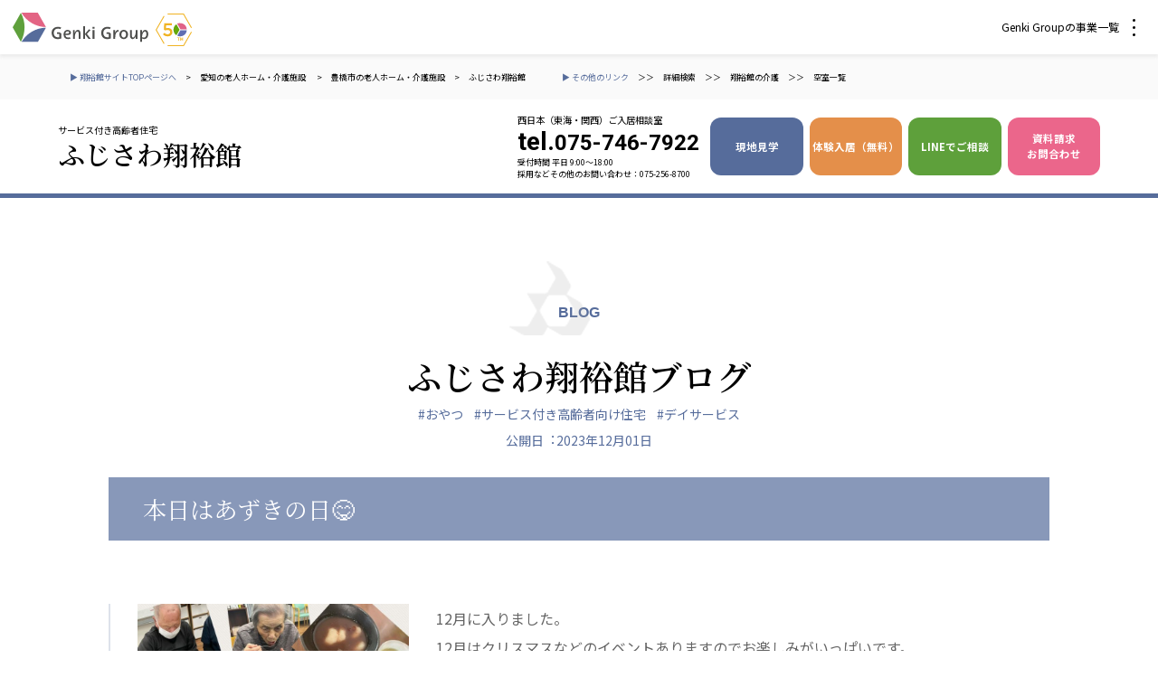

--- FILE ---
content_type: text/html; charset=UTF-8
request_url: https://sangajapan.jp/blog/blog_x1f60b-32/
body_size: 18537
content:
<!DOCTYPE html>
<html lang="ja">
<head>
<!-- Google tag (gtag.js) -->
<script async src="https://www.googletagmanager.com/gtag/js?id=G-JR4MBKWRZE"></script>
<script>
  window.dataLayer = window.dataLayer || [];
  function gtag(){dataLayer.push(arguments);}
  gtag('js', new Date());

  gtag('config', 'G-JR4MBKWRZE');
</script>
<!-- End Google tag -->
<!--[if IE]><meta http-equiv="X-UA-Compatible" content="IE=edge"><![endif]-->
<meta http-equiv="Content-Type" content="text/html; charset=utf-8">
<meta name="viewport" content="width=device-width, initial-scale=1.0">
<meta name="format-detection" content="telephone=no">
                    <title>本日はあずきの日&#x1f60b; │【公式】ふじさわ翔裕館（サービス付き高齢者住宅）｜愛知 豊橋市｜サンガジャパン</title>
                            <meta name="description" content="有料老人ホーム・グループホーム・サ高住などの介護施設「翔裕館」シリーズの愛知 豊橋市の本日はあずきの日&#x1f60b;のページです。無料の体験入居受付中。ご入居相談はこちららから。株式会社サンガジャパンが運営しています。"/>
            <!--[if lt IE 9]>
<script src="http://html5shim.googlecode.com/svn/trunk/html5.js"></script>
<![endif]-->
<link href="https://fonts.googleapis.com/css?family=Noto+Sans+JP:400,700,900&amp;subset=japanese" rel="stylesheet">
<link href="https://fonts.googleapis.com/css2?family=Noto+Serif+JP:wght@200;300;400;500;600;700;900&display=swap" rel="stylesheet">
<link href="https://fonts.googleapis.com/css2?family=Roboto:wght@700&display=swap" rel="stylesheet">
<link rel="stylesheet" href="https://sangajapan.jp/cms/wp-content/themes/sanga/css/hamburgers.css">
<link rel="stylesheet" href="https://sangajapan.jp/cms/wp-content/themes/sanga/css/slick.css">
<link rel="stylesheet" href="https://sangajapan.jp/cms/wp-content/themes/sanga/css/slick-theme.css">
<link rel="stylesheet" href="https://sangajapan.jp/cms/wp-content/themes/sanga/css/jquery.modal.min.css">
<link rel="stylesheet" type="text/css" href="https://sangajapan.jp/cms/wp-content/themes/sanga/style.css">
<script type="text/javascript" src="https://sangajapan.jp/cms/wp-content/themes/sanga/js/jquery.min.js"></script>
<script type="text/javascript" src="https://sangajapan.jp/cms/wp-content/themes/sanga/js/common.js"></script>
<script type="text/javascript" src="https://sangajapan.jp/cms/wp-content/themes/sanga/js/jquery.matchHeight-min.js"></script>
<script type="text/javascript" src="https://sangajapan.jp/cms/wp-content/themes/sanga/js/jquery.biggerlink.min.js"></script>
<script src="https://sangajapan.jp/cms/wp-content/themes/sanga/js/Viewport.js" defer></script>
<script src="https://sangajapan.jp/cms/wp-content/themes/sanga/js/show.js"></script>
<script src="https://sangajapan.jp/cms/wp-content/themes/sanga/js/slick.js"></script>
<script src="https://sangajapan.jp/cms/wp-content/themes/sanga/js/jquery.modal.min.js"></script>
<script>
    $(function () {
        if ($('.biggerlink').length > 0) {
            $('.biggerlink').biggerlink();
        }
    })
</script>
	<script type="application/ld+json">
		{
		    "@context": "http://schema.org",
		    "@type": "Article",
			"url": "https://sangajapan.jp/",
		    "mainEntityOfPage": {
		        "@type": "WebPage",
		        "@id": "https://sangajapan.jp/blog/"
		    },
		    "headline": "本日はあずきの日&#x1f60b;",
		    "alternativeHeadline": "ふじさわ翔裕館ブログ",
		    "description": "おしるこ作りを行い、おやつ時に召し上がりました。",
		    "image": [
		        "https://sangajapan.jp/cms/wp-content/uploads/231201_fujisawa_00.jpg"
		    ],
		    "datePublished": "2023年12月1日",
		    "publisher": {
		        "@type": "Organization",
		        "name": "株式会社サンガジャパン",
		        "logo": {
		            "@type": "ImageObject",
		            "url": "https://sangajapan.jp/cms/wp-content/themes/sanga_test/images/common/logo.png"
		        }
		    },
		    "author": {
		        "@type": "Person",
		        "name": "ふじさわ翔裕館",
				"URL": "-"
		    }
		}
	</script>
<meta name='robots' content='max-image-preview:large' />
	<style>img:is([sizes="auto" i], [sizes^="auto," i]) { contain-intrinsic-size: 3000px 1500px }</style>
	<link rel="alternate" type="application/rss+xml" title="サンガジャパン &raquo; 本日はあずきの日&#x1f60b; のコメントのフィード" href="https://sangajapan.jp/blog/blog_x1f60b-32/feed/" />
<link rel='stylesheet' id='wp-block-library-css' href='https://sangajapan.jp/cms/wp-includes/css/dist/block-library/style.min.css?ver=6.8.3' type='text/css' media='all' />
<style id='classic-theme-styles-inline-css' type='text/css'>
/*! This file is auto-generated */
.wp-block-button__link{color:#fff;background-color:#32373c;border-radius:9999px;box-shadow:none;text-decoration:none;padding:calc(.667em + 2px) calc(1.333em + 2px);font-size:1.125em}.wp-block-file__button{background:#32373c;color:#fff;text-decoration:none}
</style>
<style id='global-styles-inline-css' type='text/css'>
:root{--wp--preset--aspect-ratio--square: 1;--wp--preset--aspect-ratio--4-3: 4/3;--wp--preset--aspect-ratio--3-4: 3/4;--wp--preset--aspect-ratio--3-2: 3/2;--wp--preset--aspect-ratio--2-3: 2/3;--wp--preset--aspect-ratio--16-9: 16/9;--wp--preset--aspect-ratio--9-16: 9/16;--wp--preset--color--black: #000000;--wp--preset--color--cyan-bluish-gray: #abb8c3;--wp--preset--color--white: #ffffff;--wp--preset--color--pale-pink: #f78da7;--wp--preset--color--vivid-red: #cf2e2e;--wp--preset--color--luminous-vivid-orange: #ff6900;--wp--preset--color--luminous-vivid-amber: #fcb900;--wp--preset--color--light-green-cyan: #7bdcb5;--wp--preset--color--vivid-green-cyan: #00d084;--wp--preset--color--pale-cyan-blue: #8ed1fc;--wp--preset--color--vivid-cyan-blue: #0693e3;--wp--preset--color--vivid-purple: #9b51e0;--wp--preset--gradient--vivid-cyan-blue-to-vivid-purple: linear-gradient(135deg,rgba(6,147,227,1) 0%,rgb(155,81,224) 100%);--wp--preset--gradient--light-green-cyan-to-vivid-green-cyan: linear-gradient(135deg,rgb(122,220,180) 0%,rgb(0,208,130) 100%);--wp--preset--gradient--luminous-vivid-amber-to-luminous-vivid-orange: linear-gradient(135deg,rgba(252,185,0,1) 0%,rgba(255,105,0,1) 100%);--wp--preset--gradient--luminous-vivid-orange-to-vivid-red: linear-gradient(135deg,rgba(255,105,0,1) 0%,rgb(207,46,46) 100%);--wp--preset--gradient--very-light-gray-to-cyan-bluish-gray: linear-gradient(135deg,rgb(238,238,238) 0%,rgb(169,184,195) 100%);--wp--preset--gradient--cool-to-warm-spectrum: linear-gradient(135deg,rgb(74,234,220) 0%,rgb(151,120,209) 20%,rgb(207,42,186) 40%,rgb(238,44,130) 60%,rgb(251,105,98) 80%,rgb(254,248,76) 100%);--wp--preset--gradient--blush-light-purple: linear-gradient(135deg,rgb(255,206,236) 0%,rgb(152,150,240) 100%);--wp--preset--gradient--blush-bordeaux: linear-gradient(135deg,rgb(254,205,165) 0%,rgb(254,45,45) 50%,rgb(107,0,62) 100%);--wp--preset--gradient--luminous-dusk: linear-gradient(135deg,rgb(255,203,112) 0%,rgb(199,81,192) 50%,rgb(65,88,208) 100%);--wp--preset--gradient--pale-ocean: linear-gradient(135deg,rgb(255,245,203) 0%,rgb(182,227,212) 50%,rgb(51,167,181) 100%);--wp--preset--gradient--electric-grass: linear-gradient(135deg,rgb(202,248,128) 0%,rgb(113,206,126) 100%);--wp--preset--gradient--midnight: linear-gradient(135deg,rgb(2,3,129) 0%,rgb(40,116,252) 100%);--wp--preset--font-size--small: 13px;--wp--preset--font-size--medium: 20px;--wp--preset--font-size--large: 36px;--wp--preset--font-size--x-large: 42px;--wp--preset--spacing--20: 0.44rem;--wp--preset--spacing--30: 0.67rem;--wp--preset--spacing--40: 1rem;--wp--preset--spacing--50: 1.5rem;--wp--preset--spacing--60: 2.25rem;--wp--preset--spacing--70: 3.38rem;--wp--preset--spacing--80: 5.06rem;--wp--preset--shadow--natural: 6px 6px 9px rgba(0, 0, 0, 0.2);--wp--preset--shadow--deep: 12px 12px 50px rgba(0, 0, 0, 0.4);--wp--preset--shadow--sharp: 6px 6px 0px rgba(0, 0, 0, 0.2);--wp--preset--shadow--outlined: 6px 6px 0px -3px rgba(255, 255, 255, 1), 6px 6px rgba(0, 0, 0, 1);--wp--preset--shadow--crisp: 6px 6px 0px rgba(0, 0, 0, 1);}:where(.is-layout-flex){gap: 0.5em;}:where(.is-layout-grid){gap: 0.5em;}body .is-layout-flex{display: flex;}.is-layout-flex{flex-wrap: wrap;align-items: center;}.is-layout-flex > :is(*, div){margin: 0;}body .is-layout-grid{display: grid;}.is-layout-grid > :is(*, div){margin: 0;}:where(.wp-block-columns.is-layout-flex){gap: 2em;}:where(.wp-block-columns.is-layout-grid){gap: 2em;}:where(.wp-block-post-template.is-layout-flex){gap: 1.25em;}:where(.wp-block-post-template.is-layout-grid){gap: 1.25em;}.has-black-color{color: var(--wp--preset--color--black) !important;}.has-cyan-bluish-gray-color{color: var(--wp--preset--color--cyan-bluish-gray) !important;}.has-white-color{color: var(--wp--preset--color--white) !important;}.has-pale-pink-color{color: var(--wp--preset--color--pale-pink) !important;}.has-vivid-red-color{color: var(--wp--preset--color--vivid-red) !important;}.has-luminous-vivid-orange-color{color: var(--wp--preset--color--luminous-vivid-orange) !important;}.has-luminous-vivid-amber-color{color: var(--wp--preset--color--luminous-vivid-amber) !important;}.has-light-green-cyan-color{color: var(--wp--preset--color--light-green-cyan) !important;}.has-vivid-green-cyan-color{color: var(--wp--preset--color--vivid-green-cyan) !important;}.has-pale-cyan-blue-color{color: var(--wp--preset--color--pale-cyan-blue) !important;}.has-vivid-cyan-blue-color{color: var(--wp--preset--color--vivid-cyan-blue) !important;}.has-vivid-purple-color{color: var(--wp--preset--color--vivid-purple) !important;}.has-black-background-color{background-color: var(--wp--preset--color--black) !important;}.has-cyan-bluish-gray-background-color{background-color: var(--wp--preset--color--cyan-bluish-gray) !important;}.has-white-background-color{background-color: var(--wp--preset--color--white) !important;}.has-pale-pink-background-color{background-color: var(--wp--preset--color--pale-pink) !important;}.has-vivid-red-background-color{background-color: var(--wp--preset--color--vivid-red) !important;}.has-luminous-vivid-orange-background-color{background-color: var(--wp--preset--color--luminous-vivid-orange) !important;}.has-luminous-vivid-amber-background-color{background-color: var(--wp--preset--color--luminous-vivid-amber) !important;}.has-light-green-cyan-background-color{background-color: var(--wp--preset--color--light-green-cyan) !important;}.has-vivid-green-cyan-background-color{background-color: var(--wp--preset--color--vivid-green-cyan) !important;}.has-pale-cyan-blue-background-color{background-color: var(--wp--preset--color--pale-cyan-blue) !important;}.has-vivid-cyan-blue-background-color{background-color: var(--wp--preset--color--vivid-cyan-blue) !important;}.has-vivid-purple-background-color{background-color: var(--wp--preset--color--vivid-purple) !important;}.has-black-border-color{border-color: var(--wp--preset--color--black) !important;}.has-cyan-bluish-gray-border-color{border-color: var(--wp--preset--color--cyan-bluish-gray) !important;}.has-white-border-color{border-color: var(--wp--preset--color--white) !important;}.has-pale-pink-border-color{border-color: var(--wp--preset--color--pale-pink) !important;}.has-vivid-red-border-color{border-color: var(--wp--preset--color--vivid-red) !important;}.has-luminous-vivid-orange-border-color{border-color: var(--wp--preset--color--luminous-vivid-orange) !important;}.has-luminous-vivid-amber-border-color{border-color: var(--wp--preset--color--luminous-vivid-amber) !important;}.has-light-green-cyan-border-color{border-color: var(--wp--preset--color--light-green-cyan) !important;}.has-vivid-green-cyan-border-color{border-color: var(--wp--preset--color--vivid-green-cyan) !important;}.has-pale-cyan-blue-border-color{border-color: var(--wp--preset--color--pale-cyan-blue) !important;}.has-vivid-cyan-blue-border-color{border-color: var(--wp--preset--color--vivid-cyan-blue) !important;}.has-vivid-purple-border-color{border-color: var(--wp--preset--color--vivid-purple) !important;}.has-vivid-cyan-blue-to-vivid-purple-gradient-background{background: var(--wp--preset--gradient--vivid-cyan-blue-to-vivid-purple) !important;}.has-light-green-cyan-to-vivid-green-cyan-gradient-background{background: var(--wp--preset--gradient--light-green-cyan-to-vivid-green-cyan) !important;}.has-luminous-vivid-amber-to-luminous-vivid-orange-gradient-background{background: var(--wp--preset--gradient--luminous-vivid-amber-to-luminous-vivid-orange) !important;}.has-luminous-vivid-orange-to-vivid-red-gradient-background{background: var(--wp--preset--gradient--luminous-vivid-orange-to-vivid-red) !important;}.has-very-light-gray-to-cyan-bluish-gray-gradient-background{background: var(--wp--preset--gradient--very-light-gray-to-cyan-bluish-gray) !important;}.has-cool-to-warm-spectrum-gradient-background{background: var(--wp--preset--gradient--cool-to-warm-spectrum) !important;}.has-blush-light-purple-gradient-background{background: var(--wp--preset--gradient--blush-light-purple) !important;}.has-blush-bordeaux-gradient-background{background: var(--wp--preset--gradient--blush-bordeaux) !important;}.has-luminous-dusk-gradient-background{background: var(--wp--preset--gradient--luminous-dusk) !important;}.has-pale-ocean-gradient-background{background: var(--wp--preset--gradient--pale-ocean) !important;}.has-electric-grass-gradient-background{background: var(--wp--preset--gradient--electric-grass) !important;}.has-midnight-gradient-background{background: var(--wp--preset--gradient--midnight) !important;}.has-small-font-size{font-size: var(--wp--preset--font-size--small) !important;}.has-medium-font-size{font-size: var(--wp--preset--font-size--medium) !important;}.has-large-font-size{font-size: var(--wp--preset--font-size--large) !important;}.has-x-large-font-size{font-size: var(--wp--preset--font-size--x-large) !important;}
:where(.wp-block-post-template.is-layout-flex){gap: 1.25em;}:where(.wp-block-post-template.is-layout-grid){gap: 1.25em;}
:where(.wp-block-columns.is-layout-flex){gap: 2em;}:where(.wp-block-columns.is-layout-grid){gap: 2em;}
:root :where(.wp-block-pullquote){font-size: 1.5em;line-height: 1.6;}
</style>
<link rel='stylesheet' id='ccc_my_favorite-select-css' href='https://sangajapan.jp/cms/wp-content/plugins/my-favorites/assets/select.css?ver=1.4.0' type='text/css' media='all' />
<link rel='stylesheet' id='responsive-lightbox-swipebox-css' href='https://sangajapan.jp/cms/wp-content/plugins/responsive-lightbox/assets/swipebox/swipebox.min.css?ver=1.5.2' type='text/css' media='all' />
<link rel='stylesheet' id='wp-pagenavi-css' href='https://sangajapan.jp/cms/wp-content/plugins/wp-pagenavi/pagenavi-css.css?ver=2.70' type='text/css' media='all' />
<script type="text/javascript" src="https://sangajapan.jp/cms/wp-includes/js/jquery/jquery.min.js?ver=3.7.1" id="jquery-core-js"></script>
<script type="text/javascript" src="https://sangajapan.jp/cms/wp-includes/js/jquery/jquery-migrate.min.js?ver=3.4.1" id="jquery-migrate-js"></script>
<script type="text/javascript" src="https://sangajapan.jp/cms/wp-content/plugins/responsive-lightbox/assets/swipebox/jquery.swipebox.min.js?ver=1.5.2" id="responsive-lightbox-swipebox-js"></script>
<script type="text/javascript" src="https://sangajapan.jp/cms/wp-includes/js/underscore.min.js?ver=1.13.7" id="underscore-js"></script>
<script type="text/javascript" src="https://sangajapan.jp/cms/wp-content/plugins/responsive-lightbox/assets/infinitescroll/infinite-scroll.pkgd.min.js?ver=4.0.1" id="responsive-lightbox-infinite-scroll-js"></script>
<script type="text/javascript" id="responsive-lightbox-js-before">
/* <![CDATA[ */
var rlArgs = {"script":"swipebox","selector":"lightbox","customEvents":"","activeGalleries":true,"animation":true,"hideCloseButtonOnMobile":false,"removeBarsOnMobile":false,"hideBars":true,"hideBarsDelay":5000,"videoMaxWidth":1080,"useSVG":true,"loopAtEnd":false,"woocommerce_gallery":false,"ajaxurl":"https:\/\/sangajapan.jp\/cms\/wp-admin\/admin-ajax.php","nonce":"931b6dd26c","preview":false,"postId":36716,"scriptExtension":false};
/* ]]> */
</script>
<script type="text/javascript" src="https://sangajapan.jp/cms/wp-content/plugins/responsive-lightbox/js/front.js?ver=2.5.4" id="responsive-lightbox-js"></script>
<link rel="https://api.w.org/" href="https://sangajapan.jp/wp-json/" /><link rel="canonical" href="https://sangajapan.jp/blog/blog_x1f60b-32/" />
<link rel='shortlink' href='https://sangajapan.jp/?p=36716' />
<link rel="alternate" title="oEmbed (JSON)" type="application/json+oembed" href="https://sangajapan.jp/wp-json/oembed/1.0/embed?url=https%3A%2F%2Fsangajapan.jp%2Fblog%2Fblog_x1f60b-32%2F" />
<link rel="alternate" title="oEmbed (XML)" type="text/xml+oembed" href="https://sangajapan.jp/wp-json/oembed/1.0/embed?url=https%3A%2F%2Fsangajapan.jp%2Fblog%2Fblog_x1f60b-32%2F&#038;format=xml" />
<link rel="icon" href="https://sangajapan.jp/cms/wp-content/uploads/favicon-1.png" sizes="32x32" />
<link rel="icon" href="https://sangajapan.jp/cms/wp-content/uploads/favicon-1.png" sizes="192x192" />
<link rel="apple-touch-icon" href="https://sangajapan.jp/cms/wp-content/uploads/favicon-1.png" />
<meta name="msapplication-TileImage" content="https://sangajapan.jp/cms/wp-content/uploads/favicon-1.png" />

</head>

<body>
<!-- Google Tag Manager (noscript) -->
<noscript><iframe src="https://www.googletagmanager.com/ns.html?id=GTM-WLRCRNW"
height="0" width="0" style="display:none;visibility:hidden"></iframe></noscript>
<!-- End Google Tag Manager (noscript) -->
<section id="wrapper">
	<header class="shisetsu">
        <div class="common-header">
            <div class="l-g-header">
                <div class="g-header js-global">
                    <div class="g-header__inner">
                        <div class="g-header__logo">
                            <svg height="33" viewBox="0 0 150 33" width="150" xmlns="http://www.w3.org/2000/svg" xmlns:xlink="http://www.w3.org/1999/xlink">
                                <mask id="a" fill="#fff">
                                    <path d="m.35.514h8.86v13.545h-8.86z" fill="#fff" fill-rule="evenodd"></path>
                                </mask>
                                <mask id="b" fill="#fff">
                                    <path d="m0 32.607h149.904v-32.607h-149.904z" fill="#fff" fill-rule="evenodd"></path>
                                </mask>
                                <g fill="none" fill-rule="evenodd">
                                    <g fill="#4d4e4c">
                                        <path d="m104.8 17.617c.827 0 1.867.206 2.68.574l.984-1.736c-1.25-.541-2.497-.714-3.7-.714-4.123 0-6.92 2.635-6.92 6.67 0 4.19 2.726 6.824 6.672 6.824 1.31 0 2.548-.19 3.894-.644v-5.683l-2.07-1.216h-2.656v1.838h2.655v3.582c-.531.152-1.098.19-1.646.19-2.778 0-4.53-1.914-4.53-4.853 0-2.937 1.858-4.832 4.636-4.832"></path>
                                        <path d="m7.144 5.594c-.188 2.647-1.618 3.546-3.114 3.431a4.676 4.676 0 0 1 -1.68-.454c.002-4.422 1.968-6.294 3.043-6.294 1.211 0 1.885 1.441 1.752 3.317m-1.287-5.08c-1.31 0-2.814.815-3.544 3.187h-.053v-2.961h-1.911v13.32h2.018l-.014-4.165c.564.423 1.231.741 2.066.794 2.789.175 4.626-2.052 4.777-5.094.173-3.437-1.582-5.081-3.339-5.081" mask="url(#a)" transform="translate(140.695 18.548)"></path>
                                        <path d="m135.977 21.16c0 4.424-1.853 6.298-2.952 6.298-1.27 0-1.295-1.554-1.295-3.43v-4.739h-2.035v5.61c0 2.74.803 4.322 2.79 4.322 1.31 0 2.815-.815 3.545-3.187h.053v2.959h1.911v-9.704h-2.017v1.872zm-22.66 1.089h-.052v-2.96h-1.912v9.704h2.018v-1.872c0-4.423 1.749-6.205 4.114-6.493l-.955-1.683c-.978.117-2.483.931-3.213 3.304m9.454 5.278c-1.542 0-2.551-1.26-2.551-3.341 0-2.156.992-3.436 2.534-3.436 1.56 0 2.587 1.262 2.587 3.398 0 2.099-1.045 3.379-2.57 3.379m.054-8.466c-2.854 0-4.785 2.031-4.785 5.125 0 2.98 1.967 5.05 4.714 5.05 2.8 0 4.731-2.032 4.731-5.05 0-3.055-1.931-5.125-4.66-5.125m-72.793-1.444a6.96 6.96 0 0 1 2.68.574l.985-1.736c-1.25-.541-2.497-.714-3.7-.714-4.124 0-6.92 2.635-6.92 6.67 0 4.19 2.726 6.824 6.671 6.824 1.31 0 2.549-.19 3.894-.644v-5.683l-2.07-1.216h-2.655v1.838h2.654v3.582c-.53.152-1.096.19-1.645.19-2.778 0-4.53-1.914-4.53-4.853 0-2.937 1.858-4.832 4.636-4.832m8.278 5.544c.143-1.632 1.1-2.524 2.287-2.524.73 0 1.36.244 1.682.833.427.78-.017 1.691-1.633 1.691zm6.131-1.168c-.141-1.798-1.715-2.931-3.773-2.931-2.659 0-4.431 2.03-4.431 5.03 0 3.226 1.843 5.143 4.838 5.143 1.117 0 2.127-.208 2.942-.626l-.845-1.489a4.66 4.66 0 0 1 -1.902.388c-1.737 0-2.906-1.063-2.96-2.79h2.472c3.003 0 3.763-1.403 3.66-2.725zm7.773-2.931c-1.31 0-2.814.815-3.544 3.187h-.053v-2.96h-1.912v9.704h2.018v-1.872c0-4.423 1.853-6.297 2.952-6.297 1.27 0 1.295 1.554 1.295 3.43v4.74h2.035v-5.611c0-2.74-.803-4.321-2.79-4.321"></path>
                                        <path d="m88.346 28.993h2.07v-9.704h-2.07zm-.054-11.144h2.16v-2.109h-2.16zm-2.308 1.441-1.63-.958-4.309 5.07h-.035v-8.28h-2.07v13.871h2.07v-5.003h.035l3.735 5.004h2.636l-4.37-5.42z" mask="url(#b)"></path>
                                    </g>
                                    <path class="g-green" d="m9.064 32.276a33.434 33.434 0 0 0 0-31.945l-9.064 15.972z" fill="#5fa03c" mask="url(#b)"></path>
                                    <path class="g-red" d="m9.627 0a32.687 32.687 0 0 0 11.565 11.566 31.997 31.997 0 0 0 15.626 4.406l-9.064-15.972z" fill="#e36484" mask="url(#b)"></path>
                                    <path class="g-blue" d="m21.192 21.042a32.687 32.687 0 0 0 -11.565 11.565h18.127l9.064-15.972a31.988 31.988 0 0 0 -15.626 4.407" fill="#566c9b" mask="url(#b)"></path>
                                </g>
                            </svg>

		<!-- 50th記念ロゴ -->
		<a href="https://genki-group.jp/50th/" target="_blank"><!--
        <img src="/images/index/mv/50th_anniversary.svg" alt="50th Anniversary" class="pc-inline" style="width:100px !important;height:auto;margin-left:10px;">-->
		<img src="https://genki-group.jp/images/index/mv/icon_50th.svg" alt="50th Anniversary" class="sp-inline" style="width:40px !important;height:auto;margin-left:5px;">
		</a>
		<!-- // 50th記念ロゴ -->
                        </div>
                        <div class="g-header__button"> <a href="javascript:void(0)" data-target=".g-header" class="js-global-button">
                            <div class="g-header__button__open"> Genki Groupの事業一覧
                                <svg height="19" viewBox="0 0 3 19" width="3" xmlns="http://www.w3.org/2000/svg">
                                    <g fill="none" fill-rule="evenodd">
                                        <path d="m-1412-21h1440v60h-1440z" fill="#7f7f7f"></path>
                                        <g fill-rule="nonzero">
                                            <path d="m-1412-21h1440v60h-1440z" fill="#fff"></path>
                                            <g fill="#000">
                                                <circle cx="1.5" cy="1.5" r="1.5"></circle>
                                                <circle cx="1.5" cy="9.5" r="1.5"></circle>
                                                <circle cx="1.5" cy="17.5" r="1.5"></circle>
                                            </g>
                                        </g>
                                    </g>
                                </svg>
                            </div>
                            <div class="g-header__button__close"> <span></span> <span></span> </div>
                        </a> </div>
                    </div>
                    <div class="g-header__nav">
                        <div class="g-header__nav__inner">
                            <div class="g-header__section is-kaigo">
                               <div class="g-header__title">介護・福祉</div>
          <ul class="g-header__list">
            <li><a href="https://www.genkimuragroup.jp/" target="_blank">
              <svg height="14" width="14" xmlns="http://www.w3.org/2000/svg">
                <g fill="none" fill-rule="evenodd" stroke="#4a629e" stroke-linecap="round" stroke-linejoin="round" transform="translate(1 1)">
                  <path d="m12 4v-4h-4" />
                  <path d="m5.6 6.4 6.4-6.4" />
                  <path d="m4.6732 0h-4.6732v12h12v-4.664" />
                </g>
              </svg>
              社会福祉法人　元気村グループ</a>
              <ul>
                <li><a href="https://genkimuragroup.jp/genkimura/" target="_blank">
                  <svg height="14" width="14" xmlns="http://www.w3.org/2000/svg">
                    <g fill="none" fill-rule="evenodd" stroke="#4a629e" stroke-linecap="round" stroke-linejoin="round" transform="translate(1 1)">
                      <path d="m12 4v-4h-4" />
                      <path d="m5.6 6.4 6.4-6.4" />
                      <path d="m4.6732 0h-4.6732v12h12v-4.664" />
                    </g>
                  </svg>
                  社会福祉法人元気村</a></li>
                <li><a href="https://chojumura.or.jp/" target="_blank">
                  <svg height="14" width="14" xmlns="http://www.w3.org/2000/svg">
                    <g fill="none" fill-rule="evenodd" stroke="#4a629e" stroke-linecap="round" stroke-linejoin="round" transform="translate(1 1)">
                      <path d="m12 4v-4h-4" />
                      <path d="m5.6 6.4 6.4-6.4" />
                      <path d="m4.6732 0h-4.6732v12h12v-4.664" />
                    </g>
                  </svg>
                  社会福祉法人長寿村</a></li>
                <li><a href="https://cyoujyunosato.jp/" target="_blank">
                  <svg height="14" width="14" xmlns="http://www.w3.org/2000/svg">
                    <g fill="none" fill-rule="evenodd" stroke="#4a629e" stroke-linecap="round" stroke-linejoin="round" transform="translate(1 1)">
                      <path d="m12 4v-4h-4" />
                      <path d="m5.6 6.4 6.4-6.4" />
                      <path d="m4.6732 0h-4.6732v12h12v-4.664" />
                    </g>
                  </svg>
                  社会福祉法人長寿の里</a></li>
                <li><a href="https://choujyunomori.jp/" target="_blank">
                  <svg height="14" width="14" xmlns="http://www.w3.org/2000/svg">
                    <g fill="none" fill-rule="evenodd" stroke="#4a629e" stroke-linecap="round" stroke-linejoin="round" transform="translate(1 1)">
                      <path d="m12 4v-4h-4" />
                      <path d="m5.6 6.4 6.4-6.4" />
                      <path d="m4.6732 0h-4.6732v12h12v-4.664" />
                    </g>
                  </svg>
                  社会福祉法人長寿の森</a></li>
                <li><a href="https://www.morinomura.com/" target="_blank">
                  <svg height="14" width="14" xmlns="http://www.w3.org/2000/svg">
                    <g fill="none" fill-rule="evenodd" stroke="#4a629e" stroke-linecap="round" stroke-linejoin="round" transform="translate(1 1)">
                      <path d="m12 4v-4h-4" />
                      <path d="m5.6 6.4 6.4-6.4" />
                      <path d="m4.6732 0h-4.6732v12h12v-4.664" />
                    </g>
                  </svg>
                  社会福祉法人杜の村</a></li>
              </ul>
            </li>
            <li><a href="https://www.sanga-kaigo.co.jp/" target="_blank">
              <svg height="14" width="14" xmlns="http://www.w3.org/2000/svg">
                <g fill="none" fill-rule="evenodd" stroke="#4a629e" stroke-linecap="round" stroke-linejoin="round" transform="translate(1 1)">
                  <path d="m12 4v-4h-4" />
                  <path d="m5.6 6.4 6.4-6.4" />
                  <path d="m4.6732 0h-4.6732v12h12v-4.664" />
                </g>
              </svg>
              株式会社 サンガジャパン</a>
              <ul>
                <li><a href="https://nipponsyaheigiken.com/" target="_blank">
                  <svg height="14" width="14" xmlns="http://www.w3.org/2000/svg">
                    <g fill="none" fill-rule="evenodd" stroke="#4a629e" stroke-linecap="round" stroke-linejoin="round" transform="translate(1 1)">
                      <path d="m12 4v-4h-4" />
                      <path d="m5.6 6.4 6.4-6.4" />
                      <path d="m4.6732 0h-4.6732v12h12v-4.664" />
                    </g>
                  </svg>
                  株式会社日本遮蔽技研</a></li>
                <li>サンガ共同組合</li>
                <li>株式会社Genkiリレーションズ</li>
              </ul>
            </li>
            <li>一般社団法人　日本高齢者福祉協会
              <ul>
                <li><a href="https://je-wa.jp/" target="_blank">
                  <svg height="14" width="14" xmlns="http://www.w3.org/2000/svg">
                    <g fill="none" fill-rule="evenodd" stroke="#4a629e" stroke-linecap="round" stroke-linejoin="round" transform="translate(1 1)">
                      <path d="m12 4v-4h-4" />
                      <path d="m5.6 6.4 6.4-6.4" />
                      <path d="m4.6732 0h-4.6732v12h12v-4.664" />
                    </g>
                  </svg>
                  日本高齢者福祉協会</a></li>
              </ul>
            </li>
            <li><a href="https://sawayaka-okinawa.jp/" target="_blank">
              <svg height="14" width="14" xmlns="http://www.w3.org/2000/svg">
                <g fill="none" fill-rule="evenodd" stroke="#4a629e" stroke-linecap="round" stroke-linejoin="round" transform="translate(1 1)">
                  <path d="m12 4v-4h-4" />
                  <path d="m5.6 6.4 6.4-6.4" />
                  <path d="m4.6732 0h-4.6732v12h12v-4.664" />
                </g>
              </svg>
              株式会社 爽やかな風沖縄</a>
              <ul>
                <li><a href="https://c-wakouen.jp/" target="_blank">
                  <svg height="14" width="14" xmlns="http://www.w3.org/2000/svg">
                    <g fill="none" fill-rule="evenodd" stroke="#4a629e" stroke-linecap="round" stroke-linejoin="round" transform="translate(1 1)">
                      <path d="m12 4v-4h-4" />
                      <path d="m5.6 6.4 6.4-6.4" />
                      <path d="m4.6732 0h-4.6732v12h12v-4.664" />
                    </g>
                  </svg>
                  爽やかな風 中部エリア</a> </li>
                <li><a href="https://mirai-naha.jp/" target="_blank">
                  <svg height="14" width="14" xmlns="http://www.w3.org/2000/svg">
                    <g fill="none" fill-rule="evenodd" stroke="#4a629e" stroke-linecap="round" stroke-linejoin="round" transform="translate(1 1)">
                      <path d="m12 4v-4h-4" />
                      <path d="m5.6 6.4 6.4-6.4" />
                      <path d="m4.6732 0h-4.6732v12h12v-4.664" />
                    </g>
                  </svg>
                  爽やかな風 那覇エリア</a></li>
              </ul>
            </li>
            <li>株式会社　鷹揚館
              <ul>
                <li><a href="https://ohyokan.jp/" target="_blank">
                  <svg height="14" width="14" xmlns="http://www.w3.org/2000/svg">
                    <g fill="none" fill-rule="evenodd" stroke="#4a629e" stroke-linecap="round" stroke-linejoin="round" transform="translate(1 1)">
                      <path d="m12 4v-4h-4" />
                      <path d="m5.6 6.4 6.4-6.4" />
                      <path d="m4.6732 0h-4.6732v12h12v-4.664" />
                    </g>
                  </svg>
                  鷹揚館</a></li>
              </ul>
            </li>
            <li>社会福祉法人 共生会
              <ul>
                <li><a href="https://kyouseihome.jp/" target="_blank">
                  <svg height="14" width="14" xmlns="http://www.w3.org/2000/svg">
                    <g fill="none" fill-rule="evenodd" stroke="#4a629e" stroke-linecap="round" stroke-linejoin="round" transform="translate(1 1)">
                      <path d="m12 4v-4h-4" />
                      <path d="m5.6 6.4 6.4-6.4" />
                      <path d="m4.6732 0h-4.6732v12h12v-4.664" />
                    </g>
                  </svg>
                  特別養護老人ホーム 共生の家</a></li>
              </ul>
            </li>
            <li>株式会社 アジアメデカ元気事業団
              <ul>
                <li><a href="https://asia-medca.jp/service_category/service-category5/" target="_blank">
                  <svg height="14" width="14" xmlns="http://www.w3.org/2000/svg">
                    <g fill="none" fill-rule="evenodd" stroke="#4a629e" stroke-linecap="round" stroke-linejoin="round" transform="translate(1 1)">
                      <path d="m12 4v-4h-4" />
                      <path d="m5.6 6.4 6.4-6.4" />
                      <path d="m4.6732 0h-4.6732v12h12v-4.664" />
                    </g>
                  </svg>
                  アジアメデカ元気事業団</a></li>
              </ul>
            </li>
            <li>株式会社 爽やかな風九州
              <ul>
                <li><a href="https://fukumaru-fukurou.com/" target="_blank">
                  <svg height="14" width="14" xmlns="http://www.w3.org/2000/svg">
                    <g fill="none" fill-rule="evenodd" stroke="#4a629e" stroke-linecap="round" stroke-linejoin="round" transform="translate(1 1)">
                      <path d="m12 4v-4h-4" />
                      <path d="m5.6 6.4 6.4-6.4" />
                      <path d="m4.6732 0h-4.6732v12h12v-4.664" />
                    </g>
                  </svg>
                  爽やかな風九州</a></li>
              </ul>
            </li>
            <li>株式会社　七星
              <ul>
                <li><a href="https://nanase-kaigo.com/" target="_blank">
                  <svg height="14" width="14" xmlns="http://www.w3.org/2000/svg">
                    <g fill="none" fill-rule="evenodd" stroke="#4a629e" stroke-linecap="round" stroke-linejoin="round" transform="translate(1 1)">
                      <path d="m12 4v-4h-4" />
                      <path d="m5.6 6.4 6.4-6.4" />
                      <path d="m4.6732 0h-4.6732v12h12v-4.664" />
                    </g>
                  </svg>
                  七星</a> </li>
              </ul>
            </li>
            <li>社会福祉法人 福ふく
              <ul>
                <li><a href="https://fukufuku-swc.jp/" target="_blank">
                  <svg height="14" width="14" xmlns="http://www.w3.org/2000/svg">
                    <g fill="none" fill-rule="evenodd" stroke="#4a629e" stroke-linecap="round" stroke-linejoin="round" transform="translate(1 1)">
                      <path d="m12 4v-4h-4" />
                      <path d="m5.6 6.4 6.4-6.4" />
                      <path d="m4.6732 0h-4.6732v12h12v-4.664" />
                    </g>
                  </svg>
                  福ふく</a> </li>
              </ul>
            </li>
            <li>株式会社 せきれい
              <ul>
                <li><a href="https://sekirei-corp.jp/" target="_blank">
                  <svg height="14" width="14" xmlns="http://www.w3.org/2000/svg">
                    <g fill="none" fill-rule="evenodd" stroke="#4a629e" stroke-linecap="round" stroke-linejoin="round" transform="translate(1 1)">
                      <path d="m12 4v-4h-4" />
                      <path d="m5.6 6.4 6.4-6.4" />
                      <path d="m4.6732 0h-4.6732v12h12v-4.664" />
                    </g>
                  </svg>
                  せきれい</a> </li>
              </ul>
            </li>
            <li>社会福祉法人　心の会
              <ul>
                <li><a href="http://sakura2000.jp/" target="_blank">
                  <svg height="14" width="14" xmlns="http://www.w3.org/2000/svg">
                    <g fill="none" fill-rule="evenodd" stroke="#4a629e" stroke-linecap="round" stroke-linejoin="round" transform="translate(1 1)">
                      <path d="m12 4v-4h-4" />
                      <path d="m5.6 6.4 6.4-6.4" />
                      <path d="m4.6732 0h-4.6732v12h12v-4.664" />
                    </g>
                  </svg>
                  心の会</a> </li>
              </ul>
            </li>

            <!--<li>デイサロンさきたま
								<ul>
									<li><a href="https://sakitama-ia.com/day/" target="_blank">
											<svg height="14" width="14" xmlns="http://www.w3.org/2000/svg">
												<g fill="none" fill-rule="evenodd" stroke="#4a629e" stroke-linecap="round" stroke-linejoin="round" transform="translate(1 1)">
													<path d="m12 4v-4h-4" />
													<path d="m5.6 6.4 6.4-6.4" />
													<path d="m4.6732 0h-4.6732v12h12v-4.664" />
												</g>
											</svg>
											デイサロンさきたま</a>
									</li>
								</ul>
							</li>-->
            
          </ul>
        </div>
                            <div class="g-header__section is-iryo">
                                <div class="g-header__title">医療（共に生きる仲間達）</div>
          <ul class="g-header__list">
            <li>医療法人社団 美翔会
              <ul>
                <li><a href="https://www.biyougeka.com/" target="_blank">
                  <svg height="14" width="14" xmlns="http://www.w3.org/2000/svg">
                    <g fill="none" fill-rule="evenodd" stroke="#4a629e" stroke-linecap="round" stroke-linejoin="round" transform="translate(1 1)">
                      <path d="m12 4v-4h-4" />
                      <path d="m5.6 6.4 6.4-6.4" />
                      <path d="m4.6732 0h-4.6732v12h12v-4.664" />
                    </g>
                  </svg>
                  聖心美容クリニック</a></li>
                <li><a href="https://www.s-labo.clinic/" target="_blank">
                  <svg height="14" width="14" xmlns="http://www.w3.org/2000/svg">
                    <g fill="none" fill-rule="evenodd" stroke="#4a629e" stroke-linecap="round" stroke-linejoin="round" transform="translate(1 1)">
                      <path d="m12 4v-4h-4" />
                      <path d="m5.6 6.4 6.4-6.4" />
                      <path d="m4.6732 0h-4.6732v12h12v-4.664" />
                    </g>
                  </svg>
                  S-Labo（渋谷院）</a></li>
              </ul>
            </li>
            <li>医療法人社団 デンタルケアコミュニティ
              <ul>
                <li><a href="https://www.forest-dental.or.jp/" target="_blank">
                  <svg height="14" width="14" xmlns="http://www.w3.org/2000/svg">
                    <g fill="none" fill-rule="evenodd" stroke="#4a629e" stroke-linecap="round" stroke-linejoin="round" transform="translate(1 1)">
                      <path d="m12 4v-4h-4" />
                      <path d="m5.6 6.4 6.4-6.4" />
                      <path d="m4.6732 0h-4.6732v12h12v-4.664" />
                    </g>
                  </svg>
                  フォレストデンタルクリニック</a></li>
              </ul>
            </li>
            <li>医療法人 共生会
              <ul>
                <li><a href="http://www.matsuzono.jp/first_hp_information.html" target="_blank">
                  <svg height="14" width="14" xmlns="http://www.w3.org/2000/svg">
                    <g fill="none" fill-rule="evenodd" stroke="#4a629e" stroke-linecap="round" stroke-linejoin="round" transform="translate(1 1)">
                      <path d="m12 4v-4h-4" />
                      <path d="m5.6 6.4 6.4-6.4" />
                      <path d="m4.6732 0h-4.6732v12h12v-4.664" />
                    </g>
                  </svg>
                  松園病院介護医療院</a></li>
                <li><a href="https://matsuzonokyouseikai.jp/" target="_blank">
                  <svg height="14" width="14" xmlns="http://www.w3.org/2000/svg">
                    <g fill="none" fill-rule="evenodd" stroke="#4a629e" stroke-linecap="round" stroke-linejoin="round" transform="translate(1 1)">
                      <path d="m12 4v-4h-4" />
                      <path d="m5.6 6.4 6.4-6.4" />
                      <path d="m4.6732 0h-4.6732v12h12v-4.664" />
                    </g>
                  </svg>
                  松園第二病院</a></li>
                <li><a href="http://www.matsuzono.jp/care_center_information.html" target="_blank">
                  <svg height="14" width="14" xmlns="http://www.w3.org/2000/svg">
                    <g fill="none" fill-rule="evenodd" stroke="#4a629e" stroke-linecap="round" stroke-linejoin="round" transform="translate(1 1)">
                      <path d="m12 4v-4h-4" />
                      <path d="m5.6 6.4 6.4-6.4" />
                      <path d="m4.6732 0h-4.6732v12h12v-4.664" />
                    </g>
                  </svg>
                  複合ケアセンターまつぞの</a></li>
              </ul>
            </li>
            <li>医療法人社団 鴻愛会
              <ul>
                <li><a href="https://kouaikai.jp/" target="_blank">
                  <svg height="14" width="14" xmlns="http://www.w3.org/2000/svg">
                    <g fill="none" fill-rule="evenodd" stroke="#4a629e" stroke-linecap="round" stroke-linejoin="round" transform="translate(1 1)">
                      <path d="m12 4v-4h-4" />
                      <path d="m5.6 6.4 6.4-6.4" />
                      <path d="m4.6732 0h-4.6732v12h12v-4.664" />
                    </g>
                  </svg>
                  こうのす共生病院</a></li>
                <li><a href="https://okpwithlife.kouaikai.jp/" target="_blank">
                  <svg height="14" width="14" xmlns="http://www.w3.org/2000/svg">
                    <g fill="none" fill-rule="evenodd" stroke="#4a629e" stroke-linecap="round" stroke-linejoin="round" transform="translate(1 1)">
                      <path d="m12 4v-4h-4" />
                      <path d="m5.6 6.4 6.4-6.4" />
                      <path d="m4.6732 0h-4.6732v12h12v-4.664" />
                    </g>
                  </svg>
                  OKP with Life クリニック</a></li>
                <li><a href="https://kouaikai.net/nurse/" target="_blank">
                  <svg height="14" width="14" xmlns="http://www.w3.org/2000/svg">
                    <g fill="none" fill-rule="evenodd" stroke="#4a629e" stroke-linecap="round" stroke-linejoin="round" transform="translate(1 1)">
                      <path d="m12 4v-4h-4" />
                      <path d="m5.6 6.4 6.4-6.4" />
                      <path d="m4.6732 0h-4.6732v12h12v-4.664" />
                    </g>
                  </svg>
                  こうのすナーシングホーム共生園</a></li>
                <li><a href="https://kouaikai.net/ageo-kyousei/" target="_blank">
                  <svg height="14" width="14" xmlns="http://www.w3.org/2000/svg">
                    <g fill="none" fill-rule="evenodd" stroke="#4a629e" stroke-linecap="round" stroke-linejoin="round" transform="translate(1 1)">
                      <path d="m12 4v-4h-4" />
                      <path d="m5.6 6.4 6.4-6.4" />
                      <path d="m4.6732 0h-4.6732v12h12v-4.664" />
                    </g>
                  </svg>
                  あげお共生の家</a></li>
              </ul>
            </li>
            <li>医療法人 京都翔医会
              <ul>
                <li><a href="https://www.hospynkh.jp/" target="_blank">
                  <svg height="14" width="14" xmlns="http://www.w3.org/2000/svg">
                    <g fill="none" fill-rule="evenodd" stroke="#4a629e" stroke-linecap="round" stroke-linejoin="round" transform="translate(1 1)">
                      <path d="m12 4v-4h-4" />
                      <path d="m5.6 6.4 6.4-6.4" />
                      <path d="m4.6732 0h-4.6732v12h12v-4.664" />
                    </g>
                  </svg>
                  西京都病院</a></li>
                <li><a href="https://hospynkh.jp/nishikyoto-clinic/" target="_blank">
                  <svg height="14" width="14" xmlns="http://www.w3.org/2000/svg">
                    <g fill="none" fill-rule="evenodd" stroke="#4a629e" stroke-linecap="round" stroke-linejoin="round" transform="translate(1 1)">
                      <path d="m12 4v-4h-4" />
                      <path d="m5.6 6.4 6.4-6.4" />
                      <path d="m4.6732 0h-4.6732v12h12v-4.664" />
                    </g>
                  </svg>
                  西京都クリニック</a></li>
                <li><a href="https://www.hospynkh.jp/rakukei/info.html" target="_blank">
                  <svg height="14" width="14" xmlns="http://www.w3.org/2000/svg">
                    <g fill="none" fill-rule="evenodd" stroke="#4a629e" stroke-linecap="round" stroke-linejoin="round" transform="translate(1 1)">
                      <path d="m12 4v-4h-4" />
                      <path d="m5.6 6.4 6.4-6.4" />
                      <path d="m4.6732 0h-4.6732v12h12v-4.664" />
                    </g>
                  </svg>
                  洛桂の郷</a></li>
                <li><a href="https://www.hospynkh.jp/keiju/" target="_blank">
                  <svg height="14" width="14" xmlns="http://www.w3.org/2000/svg">
                    <g fill="none" fill-rule="evenodd" stroke="#4a629e" stroke-linecap="round" stroke-linejoin="round" transform="translate(1 1)">
                      <path d="m12 4v-4h-4" />
                      <path d="m5.6 6.4 6.4-6.4" />
                      <path d="m4.6732 0h-4.6732v12h12v-4.664" />
                    </g>
                  </svg>
                  桂寿の郷</a></li>
                <li><a href="https://www.hospynkh.jp/cosmos/" target="_blank">
                  <svg height="14" width="14" xmlns="http://www.w3.org/2000/svg">
                    <g fill="none" fill-rule="evenodd" stroke="#4a629e" stroke-linecap="round" stroke-linejoin="round" transform="translate(1 1)">
                      <path d="m12 4v-4h-4" />
                      <path d="m5.6 6.4 6.4-6.4" />
                      <path d="m4.6732 0h-4.6732v12h12v-4.664" />
                    </g>
                  </svg>
                  訪問看護ステーション秋桜</a></li>
                <li><a href="https://www.hospynkh.jp/kamikatsura/" target="_blank">
                  <svg height="14" width="14" xmlns="http://www.w3.org/2000/svg">
                    <g fill="none" fill-rule="evenodd" stroke="#4a629e" stroke-linecap="round" stroke-linejoin="round" transform="translate(1 1)">
                      <path d="m12 4v-4h-4" />
                      <path d="m5.6 6.4 6.4-6.4" />
                      <path d="m4.6732 0h-4.6732v12h12v-4.664" />
                    </g>
                  </svg>
                  上桂の郷</a></li>
                <li><a href="https://www.hospynkh.jp/kisshoin/" target="_blank">
                  <svg height="14" width="14" xmlns="http://www.w3.org/2000/svg">
                    <g fill="none" fill-rule="evenodd" stroke="#4a629e" stroke-linecap="round" stroke-linejoin="round" transform="translate(1 1)">
                      <path d="m12 4v-4h-4" />
                      <path d="m5.6 6.4 6.4-6.4" />
                      <path d="m4.6732 0h-4.6732v12h12v-4.664" />
                    </g>
                  </svg>
                  ファミリエール吉祥院</a></li>
              </ul>
            </li>
          </ul>
        </div>
        <div class="g-header__section is-kyoiku">
          <div class="g-header__title">教育（共に生きる仲間達）</div>
          <ul class="g-header__list">
            <li><a href="https://www.myojoacad.jp/" target="_blank">
              <svg height="14" width="14" xmlns="http://www.w3.org/2000/svg">
                <g fill="none" fill-rule="evenodd" stroke="#4a629e" stroke-linecap="round" stroke-linejoin="round" transform="translate(1 1)">
                  <path d="m12 4v-4h-4" />
                  <path d="m5.6 6.4 6.4-6.4" />
                  <path d="m4.6732 0h-4.6732v12h12v-4.664" />
                </g>
              </svg>
              学校法人明星学園</a></li>
            <li><a href="https://www.kantofukushi.ac.jp/" target="_blank">
              <svg height="14" width="14" xmlns="http://www.w3.org/2000/svg">
                <g fill="none" fill-rule="evenodd" stroke="#4a629e" stroke-linecap="round" stroke-linejoin="round" transform="translate(1 1)">
                  <path d="m12 4v-4h-4" />
                  <path d="m5.6 6.4 6.4-6.4" />
                  <path d="m4.6732 0h-4.6732v12h12v-4.664" />
                </g>
              </svg>
              関東福祉専門学校</a></li>
            <li><a href="https://imc.ac.jp/" target="_blank">
              <svg height="14" width="14" xmlns="http://www.w3.org/2000/svg">
                <g fill="none" fill-rule="evenodd" stroke="#4a629e" stroke-linecap="round" stroke-linejoin="round" transform="translate(1 1)">
                  <path d="m12 4v-4h-4" />
                  <path d="m5.6 6.4 6.4-6.4" />
                  <path d="m4.6732 0h-4.6732v12h12v-4.664" />
                </g>
              </svg>
              国際医療専門学校</a></li>
            <li><a href="https://uragaku.ac.jp/" target="_blank">
              <svg height="14" width="14" xmlns="http://www.w3.org/2000/svg">
                <g fill="none" fill-rule="evenodd" stroke="#4a629e" stroke-linecap="round" stroke-linejoin="round" transform="translate(1 1)">
                  <path d="m12 4v-4h-4" />
                  <path d="m5.6 6.4 6.4-6.4" />
                  <path d="m4.6732 0h-4.6732v12h12v-4.664" />
                </g>
              </svg>
              浦和学院高等学校</a></li>
            <li><a href="https://myojo-youchien.com/" target="_blank">
              <svg height="14" width="14" xmlns="http://www.w3.org/2000/svg">
                <g fill="none" fill-rule="evenodd" stroke="#4a629e" stroke-linecap="round" stroke-linejoin="round" transform="translate(1 1)">
                  <path d="m12 4v-4h-4" />
                  <path d="m5.6 6.4 6.4-6.4" />
                  <path d="m4.6732 0h-4.6732v12h12v-4.664" />
                </g>
              </svg>
              明星幼稚園</a></li>
            <li><a href="https://shigakukai.ed.jp/" target="_blank">
              <svg height="14" width="14" xmlns="http://www.w3.org/2000/svg">
                <g fill="none" fill-rule="evenodd" stroke="#4a629e" stroke-linecap="round" stroke-linejoin="round" transform="translate(1 1)">
                  <path d="m12 4v-4h-4" />
                  <path d="m5.6 6.4 6.4-6.4" />
                  <path d="m4.6732 0h-4.6732v12h12v-4.664" />
                </g>
              </svg>
              志学会高等学校</a></li>
            <!--<li><a href="https://www.sakitama-ia.com/" target="_blank">
									<svg height="14" width="14" xmlns="http://www.w3.org/2000/svg">
										<g fill="none" fill-rule="evenodd" stroke="#4a629e" stroke-linecap="round" stroke-linejoin="round" transform="translate(1 1)">
											<path d="m12 4v-4h-4" />
											<path d="m5.6 6.4 6.4-6.4" />
											<path d="m4.6732 0h-4.6732v12h12v-4.664" />
										</g>
									</svg>
									さきたま国際学院</a></li>-->
            <li><a href="https://frmsc.jp/" target="_blank">
              <svg height="14" width="14" xmlns="http://www.w3.org/2000/svg">
                <g fill="none" fill-rule="evenodd" stroke="#4a629e" stroke-linecap="round" stroke-linejoin="round" transform="translate(1 1)">
                  <path d="m12 4v-4h-4" />
                  <path d="m5.6 6.4 6.4-6.4" />
                  <path d="m4.6732 0h-4.6732v12h12v-4.664" />
                </g>
              </svg>
              特定非営利活動法人ファイアーレッズメディカルスポーツクラブ</a></li>
            <li><a href="https://sites.google.com/view/artoentai/artoentai" target="_blank">
              <svg height="14" width="14" xmlns="http://www.w3.org/2000/svg">
                <g fill="none" fill-rule="evenodd" stroke="#4a629e" stroke-linecap="round" stroke-linejoin="round" transform="translate(1 1)">
                  <path d="m12 4v-4h-4" />
                  <path d="m5.6 6.4 6.4-6.4" />
                  <path d="m4.6732 0h-4.6732v12h12v-4.664" />
                </g>
              </svg>
              特定非営利活動法人アート応援隊</a></li>
          </ul>
        </div>
        <div class="g-header__section is-sonota">
          <div class="g-header__title">その他</div>
          <ul class="g-header__list">
            <li><a href="https://www.mediclude.jp/" target="_blank">
              <svg height="14" width="14" xmlns="http://www.w3.org/2000/svg">
                <g fill="none" fill-rule="evenodd" stroke="#4a629e" stroke-linecap="round" stroke-linejoin="round" transform="translate(1 1)">
                  <path d="m12 4v-4h-4" />
                  <path d="m5.6 6.4 6.4-6.4" />
                  <path d="m4.6732 0h-4.6732v12h12v-4.664" />
                </g>
              </svg>
              Mediclude</a></li>
            <li><a href="https://asia-medca.jp/" target="_blank">
              <svg height="14" width="14" xmlns="http://www.w3.org/2000/svg">
                <g fill="none" fill-rule="evenodd" stroke="#4a629e" stroke-linecap="round" stroke-linejoin="round" transform="translate(1 1)">
                  <path d="m12 4v-4h-4" />
                  <path d="m5.6 6.4 6.4-6.4" />
                  <path d="m4.6732 0h-4.6732v12h12v-4.664" />
                </g>
              </svg>
              株式会社アジアメデカ元気事業団</a></li>
            <li><a href="https://www.fm767.co.jp/" target="_blank">
              <svg height="14" width="14" xmlns="http://www.w3.org/2000/svg">
                <g fill="none" fill-rule="evenodd" stroke="#4a629e" stroke-linecap="round" stroke-linejoin="round" transform="translate(1 1)">
                  <path d="m12 4v-4h-4" />
                  <path d="m5.6 6.4 6.4-6.4" />
                  <path d="m4.6732 0h-4.6732v12h12v-4.664" />
                </g>
              </svg>
              株式会社フラワーコミュニティ放送</a></li>
            <li><a href="https://mclj.co.jp/" target="_blank">
              <svg height="14" width="14" xmlns="http://www.w3.org/2000/svg">
                <g fill="none" fill-rule="evenodd" stroke="#4a629e" stroke-linecap="round" stroke-linejoin="round" transform="translate(1 1)">
                  <path d="m12 4v-4h-4" />
                  <path d="m5.6 6.4 6.4-6.4" />
                  <path d="m4.6732 0h-4.6732v12h12v-4.664" />
                </g>
              </svg>
              Medicare Lead Japan</a></li>
            <li><a href="http://www.nlabo.co.jp/" target="_blank">
              <svg height="14" width="14" xmlns="http://www.w3.org/2000/svg">
                <g fill="none" fill-rule="evenodd" stroke="#4a629e" stroke-linecap="round" stroke-linejoin="round" transform="translate(1 1)">
                  <path d="m12 4v-4h-4" />
                  <path d="m5.6 6.4 6.4-6.4" />
                  <path d="m4.6732 0h-4.6732v12h12v-4.664" />
                </g>
              </svg>
              株式会社日本医科学研究所</a></li>
            <li><a href="http://tomoniikiru.or.jp/" target="_blank">
              <svg height="14" width="14" xmlns="http://www.w3.org/2000/svg">
                <g fill="none" fill-rule="evenodd" stroke="#4a629e" stroke-linecap="round" stroke-linejoin="round" transform="translate(1 1)">
                  <path d="m12 4v-4h-4" />
                  <path d="m5.6 6.4 6.4-6.4" />
                  <path d="m4.6732 0h-4.6732v12h12v-4.664" />
                </g>
              </svg>
              特定非営利活動法人共生フォーラム</a></li>
            <li><a href="http://www.fl-j.jp/" target="_blank">
              <svg height="14" width="14" xmlns="http://www.w3.org/2000/svg">
                <g fill="none" fill-rule="evenodd" stroke="#4a629e" stroke-linecap="round" stroke-linejoin="round" transform="translate(1 1)">
                  <path d="m12 4v-4h-4" />
                  <path d="m5.6 6.4 6.4-6.4" />
                  <path d="m4.6732 0h-4.6732v12h12v-4.664" />
                </g>
              </svg>
              一般社団法人フードラボジャパン</a></li>
            <li><a href="http://npojmw.or.jp/" target="_blank">
              <svg height="14" width="14" xmlns="http://www.w3.org/2000/svg">
                <g fill="none" fill-rule="evenodd" stroke="#4a629e" stroke-linecap="round" stroke-linejoin="round" transform="translate(1 1)">
                  <path d="m12 4v-4h-4" />
                  <path d="m5.6 6.4 6.4-6.4" />
                  <path d="m4.6732 0h-4.6732v12h12v-4.664" />
                </g>
              </svg>
              特定非営利活動法人日本医療福祉機構</a></li>
            <!--<li><a href="https://amc-tc.jp/" target="_blank">
									<svg height="14" width="14" xmlns="http://www.w3.org/2000/svg">
										<g fill="none" fill-rule="evenodd" stroke="#4a629e" stroke-linecap="round" stroke-linejoin="round" transform="translate(1 1)">
											<path d="m12 4v-4h-4" />
											<path d="m5.6 6.4 6.4-6.4" />
											<path d="m4.6732 0h-4.6732v12h12v-4.664" />
										</g>
									</svg>
									株式会社AMC</a></li>-->
            <li><a href="https://amec-p.jp/" target="_blank">
              <svg height="14" width="14" xmlns="http://www.w3.org/2000/svg">
                <g fill="none" fill-rule="evenodd" stroke="#4a629e" stroke-linecap="round" stroke-linejoin="round" transform="translate(1 1)">
                  <path d="m12 4v-4h-4" />
                  <path d="m5.6 6.4 6.4-6.4" />
                  <path d="m4.6732 0h-4.6732v12h12v-4.664" />
                </g>
              </svg>
              株式会社アメックファーマシー</a></li>
            <li><a href="https://genki-bridge.co.jp/" target="_blank">
              <svg height="14" width="14" xmlns="http://www.w3.org/2000/svg">
                <g fill="none" fill-rule="evenodd" stroke="#4a629e" stroke-linecap="round" stroke-linejoin="round" transform="translate(1 1)">
                  <path d="m12 4v-4h-4" />
                  <path d="m5.6 6.4 6.4-6.4" />
                  <path d="m4.6732 0h-4.6732v12h12v-4.664" />
                </g>
              </svg>
              株式会社エネクト</a></li>
            <li><a href="https://gcomrm.jp/" target="_blank">
              <svg height="14" width="14" xmlns="http://www.w3.org/2000/svg">
                <g fill="none" fill-rule="evenodd" stroke="#4a629e" stroke-linecap="round" stroke-linejoin="round" transform="translate(1 1)">
                  <path d="m12 4v-4h-4" />
                  <path d="m5.6 6.4 6.4-6.4" />
                  <path d="m4.6732 0h-4.6732v12h12v-4.664" />
                </g>
              </svg>
              株式会社 G.com R＆M</a></li>
          </ul>
        </div>
        <div class="g-header__section is-kaigai">
          <div class="g-header__title">海外</div>
          <ul class="g-header__list">
            <li>海外グループ会社
              <ul>
                <li>美迪克（上海）商务咨询有限公司</li>
                <li>共生（大連）商務諮詢有限公司</li>
                <li>台灣善合股份有限公司</li>
                <li><a href="http://ajfih.org/" target="_blank">
                  <svg height="14" width="14" xmlns="http://www.w3.org/2000/svg">
                    <g fill="none" fill-rule="evenodd" stroke="#4a629e" stroke-linecap="round" stroke-linejoin="round" transform="translate(1 1)">
                      <path d="m12 4v-4h-4" />
                      <path d="m5.6 6.4 6.4-6.4" />
                      <path d="m4.6732 0h-4.6732v12h12v-4.664" />
                    </g>
                  </svg>
                  Angkor-Japan Friendship International Hospital</a></li>
                <li>クヴィアン小学校・カンボジア日本友好共生クヴィアン中学校</li>
                <li>カンボジア日本友好技術教育センター</li>
                <li>NGO共生の家</li>
                <li>G-COM JOINT STOCK COMPANY</li>
              </ul>
            </li>
            <li>海外子会社・合弁会社
              <ul>
                <li>瀋陽長者会</li>
                <li>上海介護施設</li>
                <li>広州谷豊園</li>
                                        </ul>
                                    </li>
                                </ul>
                            </div>
                        </div>
                    </div>
                </div>
            </div>
        </div>
                    <div id="hd_breadcrumb">
                <p><a href="https://sangajapan.jp" class="link_frist op">▶ 翔裕館サイトTOPページへ</a><br class="visible-ts"><span class="first">&gt;</span><a href="https://sangajapan.jp/area/aichi/" class="op">愛知の老人ホーム・介護施設 </a><span>&gt;</span><a href="https://sangajapan.jp/area/toyohashi/" class="op">豊橋市の老人ホーム・介護施設</a><span>&gt;</span><a href="https://sangajapan.jp/fujisawa/fujisawa01/#shopmenu">ふじさわ翔裕館</a></p>
                <p><a href="#" class="link_frist op" style="pointer-events: none">▶ その他のリンク</a><span>＞＞ </span><a href="https://sangajapan.jp/search" class="op">詳細検索</a><span>＞＞ </span><a href="https://sangajapan.jp/care" class="op">翔裕館の介護</a><span>＞＞ </span><a href="https://sangajapan.jp/vacancy_search" class="op">空室一覧</a></p>
            </div>
            <div id="header" class="visible-pc">
                <div class="header_inner cf">
                    <h1 class="hd_logo">
                        <a href="https://sangajapan.jp/fujisawa/fujisawa01/#shopmenu">
                            <i>サービス付き高齢者住宅</i>                            <span class="ff01">ふじさわ翔裕館</span>
                        </a>
                    </h1>
                    <div class="hd_right">
                        <div class="right_top">
                                                            <div class="hd_tel">
                                                                            <p class="access">西日本（東海・関西）ご入居相談室</p>
                                        <p class="tel ff02"><span>tel.</span>075-746-7922</p>
                                        <p class="open">受付時間  平日 9:00〜18:00<br>
                                            採用などその他のお問い合わせ：075-256-8700 </p>
                                                                    </div>
                                                        <ul>
                                                                    <li><a href="https://sangajapan.jp/event_form?shopname=ふじさわ翔裕館" class="op bg001">現地見学</a></li>
                                                               <!-- <li><a href="https://sangajapan.jp/online_form?shopname=ふじさわ翔裕館" class="op bg002">オンライン見学</a></li>-->
                                <li><a href="https://sangajapan.jp/trial_form?shopname=ふじさわ翔裕館" class="op bg003">体験入居（無料）</a></li>
                                                                                                            <li><a href="https://page.line.me/935clceh?openQrModal=true" class="op bg004" target="_blank">LINEでご相談</a></li>
                                                                                                    <li><a href="https://sangajapan.jp/request_form?shopname=ふじさわ翔裕館" class="op bg005">資料請求<br>
                                    お問合わせ</a></li>
                            </ul>
                        </div>
                    </div>
                </div>
            </div>
            <div id="spheader" class="visible-ts">
                <div class="box">
                    <h1 class="sp_logo">
                        <a href="https://sangajapan.jp/fujisawa/fujisawa01/#shopmenu"><i>サービス付き高齢者住宅</i>                        <span class="ff01">ふじさわ翔裕館</span></a>
                    </h1>
                    <div class="navbar-toggle" data-target=".pullmenu"></div>
                </div>
            </div>
                    </header>
            <div id="fix_header" class="shisetsu">
            <div class="fix_header_in">
                <h1 class="fix_header_logo"><a href="https://sangajapan.jp/fujisawa/fujisawa01//#shopmenu" class="ff01">ふじさわ翔裕館</a></h1>
                <div class="header_right">
                    <div class="menu_button">
                        <ul>
                                                            <li><a href="https://sangajapan.jp/event_form?shopname=ふじさわ翔裕館" class="op bg001">現地見学</a></li>
                                                       <!-- <li><a href="https://sangajapan.jp/online_form?shopname=ふじさわ翔裕館" class="op bg002">オンライン見学</a></li>-->
                            <li><a href="https://sangajapan.jp/trial_form?shopname=ふじさわ翔裕館" class="op bg003">体験入居（無料）</a></li>
                                                                                                <li><a href="https://page.line.me/935clceh?openQrModal=true" class="op bg004" target="_blank">LINEでご相談</a></li>
                                                                                        <li><a href="https://sangajapan.jp/request_form?shopname=ふじさわ翔裕館" class="op bg005">資料請求<br>
                                お問合わせ</a></li>
                        </ul>
                    </div>
                                            <ul class="ff01 posturl">
                                                                                                <li><a href="https://sangajapan.jp/fujisawa/fujisawa01/#shopmenu">基本情報</a></li>
                                                                                                    <li><a href="https://sangajapan.jp/fujisawa/fujisawa02/#shopmenu">暮らしをたのしむ</a></li>
                                                                                                    <li><a href="https://sangajapan.jp/fujisawa/fujisawa03/#shopmenu">施設概要・体制</a></li>
                                                                                                    <li><a href="https://sangajapan.jp/fujisawa/fujisawa04/#shopmenu">ご利用料金</a></li>
                                                                                                    <li><a href="https://sangajapan.jp/fujisawa/fujisawa05/#shopmenu">ご入居まで</a></li>
                                                                                    </ul>
                                    </div>
            </div>
        </div>
        <div class="pullmenu shisetsu">
            <div class="pullmenu_in">
                                    <ul class="pullmenu_list">
                                                                                    <li><a href="https://sangajapan.jp/fujisawa/fujisawa01/#shopmenu">基本情報</a></li>
                                                                                        <li><a href="https://sangajapan.jp/fujisawa/fujisawa02/#shopmenu">暮らしをたのしむ</a></li>
                                                                                        <li><a href="https://sangajapan.jp/fujisawa/fujisawa03/#shopmenu">施設概要・体制</a></li>
                                                                                        <li><a href="https://sangajapan.jp/fujisawa/fujisawa04/#shopmenu">ご利用料金</a></li>
                                                                                        <li><a href="https://sangajapan.jp/fujisawa/fujisawa05/#shopmenu">ご入居まで</a></li>
                                                                        </ul>
                                <div class="shisetsu_box_link">
                                            <span>書類をダウンロードしてご覧いただけます</span>
                                        <div class="box">
                                                                                                                                                        <a href="https://sangajapan.jp/cms/wp-content/uploads/ふじさわ.pdf" class="op" target="_blank">重要事項<br>
                                    説明書</a>
                                                                                                        </div>
                </div>
                <div class="other_links">
                    <p class="other_links_tit">この施設の情報をシェアする</p>
                    <ul>
                        <li><a href="http://www.facebook.com/share.php?u=https://sangajapan.jp/blog/blog_x1f60b-32/" target="_blank" class="op"><img src="https://sangajapan.jp/cms/wp-content/themes/sanga/images/shisetsu/other_link01.png" alt=""></a></li>
                            <li><a href="http://twitter.com/share?url=https://sangajapan.jp/blog/blog_x1f60b-32/" target="_blank" class="op"><img src="https://sangajapan.jp/cms/wp-content/themes/sanga/images/shisetsu/other_link02.png" alt=""></a></li>
                            <li><a href="https://social-plugins.line.me/lineit/share?url=https://sangajapan.jp/blog/blog_x1f60b-32/" target="_blank" class="op"><img src="https://sangajapan.jp/cms/wp-content/themes/sanga/images/shisetsu/other_link03.png" alt=""></a></li>
                    </ul>
                </div>
                                    <div class="com_link_tel">
                        <div>
                                                            <p class="access">西日本（東海・関西）ご入居相談室</p>
                                <p class="tel_num ff02"><a href="tel:075-746-7922"><span>tel.</span>075-746-7922</a></p>
                                <p class="open">受付時間  平日 9:00〜18:00<br>
                                    採用などその他のお問い合わせ：075-256-8700</p>
                                                    </div>
                    </div>
                                <div class="box">
                    <ul class="list01">
                                                    <li><a href="https://sangajapan.jp/event_form?shopname=ふじさわ翔裕館" class="op bg001">現地見学</a></li>
                                                <!--<li><a href="https://sangajapan.jp/online_form?shopname=ふじさわ翔裕館" class="op bg002">オンライン見学</a></li>-->
                    </ul>
                    <ul class="list02">
                        <li><a href="https://sangajapan.jp/trial_form?shopname=ふじさわ翔裕館" class="op bg003">体験入居<br>（無料）</a></li>
                                                                                    <li><a href="https://page.line.me/935clceh?openQrModal=true" class="op bg004" target="_blank">LINEで<br>ご相談</a></li>
                                                                            <li><a href="https://sangajapan.jp/request_form?shopname=ふじさわ翔裕館" class="op bg005">資料請求<br>お問合わせ</a></li>
                    </ul>
                </div>
                <p class="pullmenu_breadcrumb"><a href="#" class="link_frist" style="pointer-events: none">▶ その他のリンク</a><span>＞＞ </span><a href="https://sangajapan.jp/search">詳細検索</a><span>＞＞ </span><a href="https://sangajapan.jp/care">翔裕館の介護</a><span>＞＞ </span><a href="https://sangajapan.jp/vacancy_search">空室一覧</a></p>
                <p class="pullmenu_breadcrumb"><a href="https://sangajapan.jp/search" class="link_frist">▶ 翔裕館サイトTOPページへ</a></p>
            </div>
        </div>
        	<section>
                <div id="contents"><div id="regulation">
    <div class="inner">
        <div class="regulation_box">
            <h3 class="hdm">
                <span class="en color01">BLOG</span>
                <span class="ja">ふじさわ翔裕館ブログ</span>
            </h3>
            	            <div class="regulation_link01">
	                                		<a href="https://sangajapan.jp/tags_blog/afternoon_tea/" class="op">#おやつ</a>
                	                		<a href="https://sangajapan.jp/tags_blog/serviced_housing/" class="op">#サービス付き高齢者向け住宅</a>
                	                		<a href="https://sangajapan.jp/tags_blog/day_care/" class="op">#デイサービス</a>
                		            </div>
	        	        <p class="regulation_time01">公開日︓2023年12月01日</p>
        </div>
        <h2 class="hdl bg007 mt30">本日はあずきの日&#x1f60b;</h2>
        	        <div class="regulation_box">
	            	            				        			            <div class="flex_img_left02 flex_l mb50">
			            								    <p class="img"><img src="https://sangajapan.jp/cms/wp-content/uploads/231201_fujisawa_01.jpg" alt=""></p>
													    <div class="des">
						    								    							        <div class="hdl_txt"><p>12月に入りました。<br />
12月はクリスマスなどのイベントありますのでお楽しみがいっぱいです。</p>
<p>本日は、あずきの日ということなので、おしるこ作りを行い、おやつ時に召し上がりました。<br />
なかなか白玉が、上手く丸くできず苦戦もしましたが味は美味しい。</p>
<p>寒い時期なので、温かいおしるこがとても美味しいですね。</p>
</div>
							    						    </div>
						</div>
																							        										        </div>
	    	    <div class="regulation_box">
	    	<h2 class="hdl bg006">ふじさわ翔裕館のご案内</h2>
	    	<div class="flex_img_left02 flex_l">
	    						    <p class="img"><a href="https://sangajapan.jp/fujisawa/fujisawa01//#shopmenu" class="op"><img src="https://sangajapan.jp/cms/wp-content/uploads/14_穂乃国_580_01-575x380-1.jpg" alt=""></a></p>
							    <div class="des">
			        <div class="BFCont">
			        	                            <dl>
                                <dt><span>住所</span></dt>
                                <dd>
                                                                            〒441-8061<br>
                                                                        愛知県豊橋市藤沢町101                                </dd>
                            </dl>
                                                							<dl>
							    <dt><span>アクセス </span></dt>
							    <dd>
							        豊橋駅前より豊鉄バスで11分。藤沢町バス停下車徒歩5分<br />
							    </dd>
							</dl>
						
						<div class="flex_b">
                            <a href="https://sangajapan.jp/event_form?shopname=ふじさわ翔裕館" class="op bg001" tabindex="0">現地見学</a>
                                                                                                <a href="https://page.line.me/935clceh?openQrModal=true" target="_blank" class="op bg004" tabindex="0">LINEでご相談</a>
                                                                                        <a href="https://sangajapan.jp/request_form?shopname=ふじさわ翔裕館" class="op bg005" tabindex="0">資料請求<br>
                                お問合わせ</a>
                        </div>
			        </div>
			    </div>
			</div>
			<p class="com_btn_box mt30"><p class="btn_com btn_b"><a href="https://sangajapan.jp/fujisawa/fujisawa01//#shopmenu" class="op bg005">ふじさわ翔裕館の基本情報ページへ<img src="https://sangajapan.jp/cms/wp-content/themes/sanga/images/search/ico_search_btn.png" alt=""></a></p></p>
	    </div>
        <div class="regulation_box">
        	<div class="com_btn_box">
			    <p class="btn_com btn_s"><a href="javascript:void(0)" onclick="javascript:window.history.back(-1);return false;"class="op bg001">前のページへ戻る</a></p>
			</div>
							<div class="regulation_category">
				    <dl class="flex_l">
				        <dt>＃●●で絞り込み</dt>
				        <dd>
				            <div class="flex_c">
				                			                		<a href="https://sangajapan.jp/tags_blog/668/" class="op ">#音楽療法</a>
			                				                		<a href="https://sangajapan.jp/tags_blog/667/" class="op ">#看護小規模多機能</a>
			                				                		<a href="https://sangajapan.jp/tags_blog/birthday-party/" class="op ">#お誕生日会</a>
			                				                		<a href="https://sangajapan.jp/tags_blog/short-stay/" class="op ">#ショートステイ</a>
			                				                		<a href="https://sangajapan.jp/tags_blog/4/" class="op ">#おもてなし</a>
			                				                		<a href="https://sangajapan.jp/tags_blog/workout/" class="op ">#運動を楽しむ</a>
			                				                		<a href="https://sangajapan.jp/tags_blog/group_home/" class="op ">#グループホーム</a>
			                				                		<a href="https://sangajapan.jp/tags_blog/four_seasons/" class="op ">#季節のお便り</a>
			                				                		<a href="https://sangajapan.jp/tags_blog/afternoon_tea/" class="op ">#おやつ</a>
			                				                		<a href="https://sangajapan.jp/tags_blog/fine_view/" class="op ">#眺望を楽しむ</a>
			                				                		<a href="https://sangajapan.jp/tags_blog/public_park/" class="op ">#公園を楽しむ</a>
			                				                		<a href="https://sangajapan.jp/tags_blog/event/" class="op ">#イベントを楽しむ</a>
			                				                		<a href="https://sangajapan.jp/tags_blog/specialty_dishes/" class="op ">#食事を楽しむ</a>
			                				                		<a href="https://sangajapan.jp/tags_blog/lesson/" class="op ">#習い事を楽しむ</a>
			                				                		<a href="https://sangajapan.jp/tags_blog/gardening/" class="op ">#園芸を楽しむ</a>
			                				                		<a href="https://sangajapan.jp/tags_blog/day_care/" class="op ">#デイサービス</a>
			                				                		<a href="https://sangajapan.jp/tags_blog/recreation/" class="op ">#レクリエーション</a>
			                				                		<a href="https://sangajapan.jp/tags_blog/serviced_housing/" class="op ">#サービス付き高齢者向け住宅</a>
			                				                		<a href="https://sangajapan.jp/tags_blog/residential_type_nursing_home/" class="op ">#住宅型有料老人ホーム</a>
			                				                		<a href="https://sangajapan.jp/tags_blog/nursing_home/" class="op ">#介護付有料老人ホーム</a>
			                					                <a href="https://sangajapan.jp//" class="last">全記事一覧</a>
				            </div>
				        </dd>
				    </dl>
				</div>
			        </div>
    </div>
</div>
            <div class="com_link com_link_bg"    >
                <div class="inner">
                                                                        <h3 class="hdm">
                                <span class="en color01">FREE CONSULTATION</span>
                                <span class="ja">無料相談のご案内</span>
                            </h3>
                                                                <div class="com_link_tel">
                        <div>
                            <p class="access">東日本（東北・関東）ご入居相談室</p>
                            <p class="tel_num ff02"><a href="tel:048-229-3830"><span>tel.</span>048-229-3830</a></p>
                            <p class="open">受付時間  平日 9:00〜18:00<br>
                                採用などその他のお問い合わせ：048-613-8463  </p>
                        </div>
                        <div>
                            <p class="access">西日本（東海・関西）ご入居相談室</p>
                            <p class="tel_num ff02"><a href="tel:075-746-7922"><span>tel.</span>075-746-7922</a></p>
                            <p class="open">受付時間  平日 9:00〜18:00<br>
                                採用などその他のお問い合わせ：075-256-8700</p>
                        </div>
                    </div><!--
                    <div class="com_link_bottom">
                        <ul>
                                                            <li><a href="https://sangajapan.jp/event_form" class="op bg001">現地見学</a></li>
                                <li><a href="https://sangajapan.jp/online_form" class="op bg002">オンライン見学</a></li>
                                <li><a href="https://sangajapan.jp/trial_form" class="op bg003">体験入居（無料）</a></li>
                                                                                        <li><a href="https://sangajapan.jp/line" class="op bg004">LINEでご相談</a></li>
                                <li><a href="https://sangajapan.jp/request_form" class="op bg005">資料請求<br>
                                    お問合わせ</a></li>
                                                    </ul>
                    </div>-->
                </div><!--
                <div class="sp_com_link_bottom visible-ts">
                    <ul>
                                                    <li><a href="https://sangajapan.jp/event_form" class="op bg001">現地見学</a></li>
                            <li><a href="https://sangajapan.jp/online_form" class="op bg002">オンライン<br>見学</a></li>
                            <li><a href="https://sangajapan.jp/trial_form" class="op bg003">体験入居<br>（無料）</a></li>
                                                                            <li class="last"><a href="https://sangajapan.jp/line" class="op bg004">LINEでご相談</a></li>
                            <li class="last"><a href="https://sangajapan.jp/request_form" class="op bg005">資料請求<br>
                                お問合わせ</a></li>
                                            </ul>
                </div>-->
                            </div>
        </div>
    </section>
    <footer>
        <div id="footer">
            <div class="inner">
                <div class="ft_top cf">
                    <div class="ft_logo_box">
                        <p class="ft_logo"><a href="https://sangajapan.jp"><img src="https://sangajapan.jp/cms/wp-content/themes/sanga/images/common/ft_logo.png" alt=""></a></p>
                        <p class="ft_address">
                            〒330-0854 <br>
                            埼玉県さいたま市大宮区桜木町1-11-9<br>
                            ニッセイ大宮桜木町ビル8F<br>
                            TEL：048-614-1541<br>
                            FAX：048-614-1552
                        </p>
                    </div>
                    <div class="visible-pc">
                        <div class="ft_links">
                            <ul>
                                <li>
                                    <dl>
                                        <dt class="toggle"><a href="javascript:void(0);" class="op">サービスについて</a></dt>
                                        <dd>
                                            <p><a href="https://sangajapan.jp/care" class="op">翔裕館の介護とは</a></p>
                                            <p><a href="https://sangajapan.jp/old_service" class="op">介護付き有料老人ホーム</a></p>
                                            <p><a href="https://sangajapan.jp/service" class="op">デイサービス</a></p>
                                            <p><a href="https://sangajapan.jp/service01" class="op">訪問介護</a></p>
                                            <p><a href="https://sangajapan.jp/service02" class="op">ショートステイ</a></p>
                                            <p><a href="https://sangajapan.jp/service03" class="op">グループホーム</a></p>
                                            <p><a href="https://sangajapan.jp/service04" class="op">居宅介護支援事業</a></p>
                                            <p><a href="https://sangajapan.jp/service05" class="op">サービス付き高齢者住宅</a></p>
                                            <p><a href="https://sangajapan.jp/service06" class="op">小規模多機能型居宅介護・<br class="visible-pc">看護小規模多機能型居宅介護</a></p>
                                            <p><a href="https://sangajapan.jp/family" class="op">ご家族の方へ</a></p>
                                            <p><a href="https://sangajapan.jp/for-medical" class="op">病院関係者の方へ</a></p>
                                            <p><a href="https://sangajapan.jp/caremanagement" class="op">ケアマネージャーの方へ</a></p>
                                            <p><a href="https://sangajapan.jp/partners" class="op">紹介会社様の方へ</a></p>
                                        </dd>
                                    </dl>
                                </li>
                                <li>
                                    <dl>
                                        <dt class="toggle"><a href="javascript:void(0);" class="op">会社案内</a></dt>
                                        <dd>
                                            <p><a href="https://sangajapan.jp/greeting" class="op">ごあいさつ</a></p>
                                            <p><a href="https://sangajapan.jp/thoughts" class="op">私たちの想い</a></p>
                                            <p><a href="https://sangajapan.jp/business" class="op">事業内容</a></p>
                                            <p><a href="https://sangajapan.jp/company" class="op">会社概要</a></p>
                                            <p><a href="https://sangajapan.jp/cms/wp-content/uploads/jisedaihou_jyoseikatuyasku_koudoukeikaku.pdf" class="op" target="blank">次世代法・女性活躍推進法一体型 行動計画(PDF)</a></p>
                                            <p><a href="https://sangajapan.jp/cms/wp-content/uploads/kaigosyokuintou_syoguukaizen.pdf" class="op" target="blank">介護職員等処遇改善加算にかかる情報公開(PDF)</a></p>
                                        </dd>
                                    </dl>
                                </li>
                                <li>
                                    <dl>
                                        <dt><a href="https://sangajapan.jp/search" class="op">施設を探す</a></dt>
                                        <dt><a href="https://sangajapan.jp/vacancy_search" class="op">空室情報</a></dt>
                                        <dt><a href="https://sangajapan.jp/event" class="op">見学会・イベント</a></dt>
                                        <dt><a href="https://sangajapan.jp/faq" class="op">よくあるご質問</a></dt>
                                        <dt><a href="https://sangajapan.jp/recruit" class="op">採用情報</a></dt>
                                        <dt><a href="https://sangajapan.jp/contact" class="op">お問い合わせ</a></dt>
                                    </dl>
                                </li>
                            </ul>
                        </div>
                    </div>
                    <div class="visible-ts">
                        <div class="ft_links">
                            <ul>
                                <li>
                                    <dl>
                                        <dt class="toggle"><a href="javascript:void(0);" class="op">施設を探す</a></dt>
                                        <dd>
                                            <div class="has_img">
                                                <a href="https://sangajapan.jp/facility_list">
                                                    <p class="pulldownimg"><img src="https://sangajapan.jp/cms/wp-content/themes/sanga/images/common/serch_img01.png"></p>
                                                    <p class="pulldowntxt">施設一覧</p>
                                                </a>
                                            </div>
                                            <div class="has_img">
                                                <a href="https://sangajapan.jp/search">
                                                    <p class="pulldownimg"><img src="https://sangajapan.jp/cms/wp-content/themes/sanga/images/common/serch_img02.png"></p>
                                                    <p class="pulldowntxt">詳細検索</p>
                                                </a>
                                            </div>
                                            <div class="has_img">
                                                <p href="#" class="search_tit">施設を探す</p>
                                                <div class="top_search_des">
                                                    <div class="dl_link">
                                                        <dl>
                                                            <dt>東北</dt>
                                                            <dd>
                                                                <a href="https://sangajapan.jp/area/akita" class="op">秋田県</a>
                                                                <a href="https://sangajapan.jp/area/miyagi" class="op">宮城県</a>
                                                            </dd>
                                                        </dl>
                                                        <dl>
                                                            <dt>関東</dt>
                                                            <dd>
                                                                <a href="https://sangajapan.jp/area/saitama" class="op">埼玉県</a>
                                                                <a href="https://sangajapan.jp/area/chiba" class="op">千葉県</a>
                                                                <a href="https://sangajapan.jp/area/tokyo" class="op">東京都</a>
                                                            </dd>
                                                        </dl>
                                                        <dl>
                                                            <dt>中部</dt>
                                                            <dd>
                                                                <a href="https://sangajapan.jp/area/shizuoka" class="op">静岡県</a>
                                                                <a href="https://sangajapan.jp/area/aichi" class="op">愛知県</a>
                                                            </dd>
                                                        </dl>
                                                        <dl>
                                                            <dt>近畿</dt>
                                                            <dd>
                                                                <a href="https://sangajapan.jp/area/shiga" class="op">滋賀県</a>
                                                                <a href="https://sangajapan.jp/area/kyoto" class="op">京都府</a>
                                                                <a href="https://sangajapan.jp/area/oosaka" class="op">大阪府</a>
                                                            </dd>
                                                        </dl>
                                                    </div>
                                                </div>
                                            </div>
                                        </dd>
                                    </dl>
                                </li>
                                <li>
                                    <dl>
                                        <dt><a href="https://sangajapan.jp/vacancy_search" class="op">空室情報</a></dt>
                                    </dl>
                                </li>
                                <li>
                                    <dl>
                                        <dt class="toggle"><a href="javascript:void(0);" class="op">翔裕館の介護</a></dt>
                                        <dd>
                                            <div class="has_img first">
                                                <a href="https://sangajapan.jp/business" class="op">
                                                    <p class="pulldownimg"><img src="https://sangajapan.jp/cms/wp-content/themes/sanga/images/common/business_img01.png"></p>
                                                    <p class="pulldowntxt">事業内容</p>
                                                </a>
                                            </div>
                                            <div class="has_img">
                                                <a href="https://sangajapan.jp/old_service" class="op">
                                                    <p class="pulldownimg"><img src="https://sangajapan.jp/cms/wp-content/themes/sanga/images/common/business_img02.png"></p>
                                                    <p class="pulldowntxt">介護付き有料老人ホーム</p>
                                                </a>
                                            </div>
                                            <div class="has_img">
                                                <a href="https://sangajapan.jp/service03" class="op">
                                                    <p class="pulldownimg"><img src="https://sangajapan.jp/cms/wp-content/themes/sanga/images/common/business_img03.png"></p>
                                                    <p class="pulldowntxt">グループホーム</p>
                                                </a>
                                            </div>
                                            <div class="has_img">
                                                <a href="https://sangajapan.jp/service05" class="op">
                                                    <p class="pulldownimg"><img src="https://sangajapan.jp/cms/wp-content/themes/sanga/images/common/business_img04.png"></p>
                                                    <p class="pulldowntxt">サービス付き高齢者住宅</p>
                                                </a>
                                            </div>
                                            <div class="has_img">
                                                <a href="https://sangajapan.jp/service" class="op">
                                                    <p class="pulldownimg"><img src="https://sangajapan.jp/cms/wp-content/themes/sanga/images/common/business_img05.png"></p>
                                                    <p class="pulldowntxt">デイサービス</p>
                                                </a>
                                            </div>
                                            <div class="has_img">
                                                <a href="https://sangajapan.jp/service01" class="op">
                                                    <p class="pulldownimg"><img src="https://sangajapan.jp/cms/wp-content/themes/sanga/images/common/business_img06.png"></p>
                                                    <p class="pulldowntxt">訪問介護</p>
                                                </a>
                                            </div>
                                            <div class="has_img">
                                                <a href="https://sangajapan.jp/service02" class="op">
                                                    <p class="pulldownimg"><img src="https://sangajapan.jp/cms/wp-content/themes/sanga/images/common/business_img07.png"></p>
                                                    <p class="pulldowntxt">ショートステイ</p>
                                                </a>
                                            </div>
                                            <div class="has_img">
                                                <a href="https://sangajapan.jp/service04" class="op">
                                                    <p class="pulldownimg"><img src="https://sangajapan.jp/cms/wp-content/themes/sanga/images/common/business_img08.png"></p>
                                                    <p class="pulldowntxt">居宅介護支援事業</p>
                                                </a>
                                            </div>
                                            <div class="has_img">
                                                <a href="https://sangajapan.jp/service06" class="op last">
                                                    <p class="pulldownimg"><img src="https://sangajapan.jp/cms/wp-content/themes/sanga/images/common/business_img09.png"></p>
                                                    <p class="pulldowntxt">小規模多機能型居宅介護・<br>看護小規模多機能型居宅介護</p>
                                                </a>
                                            </div>
                                        </dd>
                                    </dl>
                                </li>
                                <li>
                                    <dl>
                                        <dt class="toggle"><a href="javascript:void(0);" class="op">ご利用をご検討中の方へ</a></dt>
                                        <dd>
                                            <div class="has_img first">
                                                <a href="https://sangajapan.jp/care">
                                                    <p class="pulldownimg"><img src="https://sangajapan.jp/cms/wp-content/themes/sanga/images/common/consider_img01.png"></p>
                                                    <p class="pulldowntxt">翔裕館の介護とは</p>
                                                </a>
                                            </div>
                                            <div class="has_img">
                                                <a href="https://sangajapan.jp/family" class="op">
                                                    <p class="pulldownimg"><img src="https://sangajapan.jp/cms/wp-content/themes/sanga/images/common/consider_img02.png"></p>
                                                    <p class="pulldowntxt">ご家族の方へ</p>
                                                </a>
                                            </div>
                                            <div class="has_img">
                                                <a href="https://sangajapan.jp/for-medical" class="op">
                                                    <p class="pulldownimg"><img src="https://sangajapan.jp/cms/wp-content/themes/sanga/images/common/consider_img03.png"></p>
                                                    <p class="pulldowntxt">病院関係者の方へ</p>
                                                </a>
                                            </div>
                                            <div class="has_img">
                                                <a href="https://sangajapan.jp/caremanagement" class="op">
                                                    <p class="pulldownimg"><img src="https://sangajapan.jp/cms/wp-content/themes/sanga/images/common/consider_img04.png"></p>
                                                    <p class="pulldowntxt">ケアマネージャーの方へ</p>
                                                </a>
                                            </div>
                                            <div class="has_img">
                                                <a href="https://sangajapan.jp/partners" class="op">
                                                    <p class="pulldownimg"><img src="https://sangajapan.jp/cms/wp-content/themes/sanga/images/common/consider_img05.png"></p>
                                                    <p class="pulldowntxt">紹介会社様の方へ</p>
                                                </a>
                                            </div>
                                            <div class="has_img">
                                                <a href="https://sangajapan.jp/faq" class="op">
                                                    <p class="pulldownimg"><img src="https://sangajapan.jp/cms/wp-content/themes/sanga/images/common/consider_img06.png"></p>
                                                    <p class="pulldowntxt">よくある質問</p>
                                                </a>
                                            </div>
                                            <div class="has_img">
                                                <a href="https://sangajapan.jp/basic_knowledge" class="op">
                                                    <p class="pulldownimg"><img src="https://sangajapan.jp/cms/wp-content/themes/sanga/images/common/consider_img07.png"></p>
                                                    <p class="pulldowntxt">介護の基礎知識</p>
                                                </a>
                                            </div>
                                        </dd>
                                    </dl>
                                </li>
                                <li>
                                    <dl>
                                        <dt class="toggle"><a href="javascript:void(0);" class="op">会社案内</a></dt>
                                        <dd>
                                            <div class="has_img first">
                                                <a href="https://sangajapan.jp/company">
                                                    <p class="pulldownimg"><img src="https://sangajapan.jp/cms/wp-content/themes/sanga/images/common/company_img01.png"></p>
                                                    <p class="pulldowntxt">会社概要</p>
                                                </a>
                                            </div>
                                            <div class="has_img">
                                                <a href="https://sangajapan.jp/greeting" class="op">
                                                    <p class="pulldownimg"><img src="https://sangajapan.jp/cms/wp-content/themes/sanga/images/common/company_img02.png"></p>
                                                    <p class="pulldowntxt">ごあいさつ</p>
                                                </a>
                                            </div>
                                            <div class="has_img">
                                                <a href="https://sangajapan.jp/thoughts" class="op">
                                                    <p class="pulldownimg"><img src="https://sangajapan.jp/cms/wp-content/themes/sanga/images/common/company_img03.png"></p>
                                                    <p class="pulldowntxt">私たちの想い</p>
                                                </a>
                                            </div>
                                            <div class="has_img">
                                                <a href="https://sangajapan.jp/recruit" class="op">
                                                    <p class="pulldownimg"><img src="https://sangajapan.jp/cms/wp-content/themes/sanga/images/common/company_img04.png"></p>
                                                    <p class="pulldowntxt">採用情報</p>
                                                </a>
                                            </div>
                                            <div class="has_img">
                                                <a href="https://sangajapan.jp/contact" class="op">
                                                    <p class="pulldownimg"><img src="https://sangajapan.jp/cms/wp-content/themes/sanga/images/common/company_img05.png"></p>
                                                    <p class="pulldowntxt">お問い合わせ</p>
                                                </a>
                                            </div>
                                            <div class="has_img">
                                                <a href="https://sangajapan.jp/cms/wp-content/uploads/jisedaihou_jyoseikatuyasku_koudoukeikaku.pdf" class="op" target="_blank">
                                                    <p class="pulldowntxt">次世代法・女性活躍推進法一体型 行動計画(PDF)</p>
                                                </a>
                                            </div>
                                            <div class="has_img">
                                                <a href="https://sangajapan.jp/cms/wp-content/uploads/kaigosyokuintou_syoguukaizen.pdf" class="op" target="_blank">
                                                    <p class="pulldowntxt">介護職員等処遇改善加算にかかる情報公開(PDF)</p>
                                                </a>
                                            </div>
                                        </dd>
                                    </dl>
                                </li>
                            </ul>
                        </div>
                    </div>
                </div>
                <div class="ft_bottom">
                    <p class="ft_bottom_tit">関連サイト</p>
                    <div class="ft_bottom_flex">
                        <div class="imgbox">
                            <a href="https://genki-group.jp/" target="_blank" class="op"><img src="https://sangajapan.jp/cms/wp-content/themes/sanga/images/common/ft_link01.jpg" alt=""></a>
                            <a href="https://www.genkimuragroup.jp/" target="_blank" class="op"><img src="https://sangajapan.jp/cms/wp-content/themes/sanga/images/common/ft_link02.jpg" alt=""></a>
                            <a href="https://tomoniikiru.or.jp/" target="_blank" class="mrclass op"><img src="https://sangajapan.jp/cms/wp-content/themes/sanga/images/common/ft_link03.jpg" alt=""></a>
                        </div>
                        <div class="box">
                            <a href="https://sangajapan.jp/privacy-policy" class="op">プライバシーポリシー</a>
                            <a href="https://sangajapan.jp/about" class="op">このサイトのご利用について</a>
                        </div>
                    </div>
                </div>
            </div>
            <p class="copyright ff02">Copyright ©  SANGA Japan. All Rights Reserved.</p>
        </div>
    </footer>
    <p class="pagetop"><a href="javascript:void(0);"><img src="https://sangajapan.jp/cms/wp-content/themes/sanga/images/common/pagetop.png" alt=""></a></p>
    <div id="sp_bottom" class="visible-ts">
        <ul>
            <li><a href="https://sangajapan.jp/search"><img src="https://sangajapan.jp/cms/wp-content/themes/sanga/images/common/footer_banner01.jpg" alt=""></a></li>
            <li class="toggle01">
                <a href="javascript:void(0);"><img src="https://sangajapan.jp/cms/wp-content/themes/sanga/images/common/footer_banner02_no.jpg" alt=""></a>
            </li>
        </ul>
        <div class="box">
            <ul class="list01">
                <li><a href="https://sangajapan.jp/event_form" class="op bg001">現地見学<br>（無料）</a></li>
                <!--<li><a href="https://sangajapan.jp/online_form" class="op bg002">オンライン見学</a></li>--><!-- 20220623 スマホのボタンをオンライン見学から電話問合せに変更 -->
<li><a href="tel:048-229-3830" class="op bg002">電話相談<br>(東北・関東)</a></li>
<li><a href="tel:075-746-7922" class="op bg002">電話相談<br>（東海・関西）</a></li>
            </ul>
            <ul class="list02">
                <li><a href="https://sangajapan.jp/trial_form" class="op bg003">体験入居<br>（無料）</a></li>
                <li><a href="https://sangajapan.jp/line" class="op bg004">LINEで<br>ご相談</a></li>
                <li><a href="https://sangajapan.jp/request_form" class="op bg005">資料請求<br>お問合わせ</a></li>
            </ul>
        </div>
    </div>
</section>
<script src="https://sangajapan.jp/cms/wp-content/themes/sanga/js/menu.js"></script>

<script>
    $('.toggle01').on('click',function(){
        if($(this).hasClass("on")){
            $(this).parent().next('.box').slideUp(200).removeClass("on");
            $(this).find('img').attr('src','/cms/wp-content/themes/sanga/images/common/footer_banner02_no.jpg');
            $(this).removeClass("on");
        }else{
            $(this).parent().next('.box').slideDown(200).addClass("on");
            $(this).find('img').attr('src','/cms/wp-content/themes/sanga/images/common/footer_banner02_on.jpg');
            $(this).addClass("on");
        }
    });
    $(function(){
        $('.tabList li a').click(function(){
            var _id = $(this).data('target');
            $('.tabList li a').removeClass('on');
            $(this).addClass('on');
            $(this).data("target");
            $('.tabBox').hide();
            $(_id).show();
            return false;
        });
    })
    $('.js-global-button').on('click',function(){
        var target = $(this).data('target');
        if($(target).hasClass("is-open")){
            $(target).removeClass("is-open");
        }else{
            $(target).addClass("is-open");
        }
    });
    $(function () {
        if($(window).width()<768){
            $('.toggle2').on('click',function(){
                if($(this).hasClass("on")){
                    $(this).next().slideUp(200).removeClass("on");
                    $(this).removeClass("on");
                }else{
                    $(this).next().slideDown(200).addClass("on");
                    $(this).addClass("on");
                }
            });
        }
    })
</script>
<!-- /#wrapper -->
<script type="speculationrules">
{"prefetch":[{"source":"document","where":{"and":[{"href_matches":"\/*"},{"not":{"href_matches":["\/cms\/wp-*.php","\/cms\/wp-admin\/*","\/cms\/wp-content\/uploads\/*","\/cms\/wp-content\/*","\/cms\/wp-content\/plugins\/*","\/cms\/wp-content\/themes\/sanga\/*","\/*\\?(.+)"]}},{"not":{"selector_matches":"a[rel~=\"nofollow\"]"}},{"not":{"selector_matches":".no-prefetch, .no-prefetch a"}}]},"eagerness":"conservative"}]}
</script>
<script type="text/javascript" id="ccc_my_favorite-select-js-extra">
/* <![CDATA[ */
var CCC_MY_FAVORITE_UPDATE = {"api":"https:\/\/sangajapan.jp\/cms\/wp-admin\/admin-ajax.php","action":"ccc_my_favorite-update-action","nonce":"8f7401c312","user_logged_in":""};
var CCC_MY_FAVORITE_GET = {"api":"https:\/\/sangajapan.jp\/cms\/wp-admin\/admin-ajax.php","action":"ccc_my_favorite-get-action","nonce":"6cb61667e4"};
/* ]]> */
</script>
<script type="text/javascript" src="https://sangajapan.jp/cms/wp-content/plugins/my-favorites/assets/select.js?ver=1.4.0" id="ccc_my_favorite-select-js"></script>
</body>
</html>


--- FILE ---
content_type: text/css
request_url: https://sangajapan.jp/cms/wp-content/themes/sanga/style.css
body_size: 90
content:
@charset "utf-8";

@import url("css/reset.css");
@import url("css/common.css");
@import url("css/layout.css");
@import url("css/page.css");
@import url("css/add.css");
@import url("css/pickup.css");

--- FILE ---
content_type: text/css
request_url: https://sangajapan.jp/cms/wp-content/themes/sanga/css/reset.css
body_size: 592
content:
@charset "utf-8";

/* --------------------------------------------------
	Resetting default margin and padding
-------------------------------------------------- */

html {
	overflow-y: scroll; /* for mozilla: always display scrollbar */
}
body {
	-webkit-text-size-adjust: none;
}
body, div, dl, dt, dd, ul, ol, li, h1, h2, h3, h4, h5, h6, pre, form, fieldset, input, textarea, p, blockquote, table, th, td, tbody, tfoot, thead, object, iframe, code, fieldset, legend, caption, article, aside, figure, footer, header, hgroup, menu, nav, section, audio, video, canvas {
	margin: 0;
	padding: 0;
}
address, caption, cite, code, dfn, em, strong, th, var {
	font-style: normal;
}
table {
	font-size: 1.4rem;
	border-collapse: collapse;
	border-spacing: 0;
}
caption, th {
	text-align: left;
}
q:before, q:after {
	content: '';
}
object, embed {
	vertical-align: top;
}
h1, h2, h3, h4, h5, h6 {
	font-size: 100%;
	font-weight: normal;
}
img, abbr, acronym, fieldset {
	border: 0;
}
li {
	list-style-type: none;
	zoom: 1;
}
a:active, a:focus {
	outline: none;
}
a {
	color: #2c93cd;
}
a:hover {
	text-decoration: underline;
}
br {
	letter-spacing: normal;
}
img {
	-ms-interpolation-mode: bicubic;
	vertical-align: bottom;
	max-width: 100%;
}
/*--- default */
html {
	font-size: 62.5%;
}
@media screen and (max-width: 767px) {
html {
}
}





--- FILE ---
content_type: text/css
request_url: https://sangajapan.jp/cms/wp-content/themes/sanga/css/common.css
body_size: 5632
content:
@charset "utf-8";
/* 改行の切り替え;
----------------------------------------------- */
.br {
	display: block;
}
.brN {
	display: none;
}
@media screen and (max-width: 768px) {
.br {
	display: none;
}
.brN {
	display: block;
}
}
/* 文字寄せ;
----------------------------------------------- */
.tacPC {
	text-align: center!important;
}
@media screen and (max-width: 768px) {
.tacPC {
	text-align: left!important;
}
}
.talPC {
	text-align: left!important;
}
@media screen and (max-width: 768px) {
.talPC {
	text-align: center!important;
}
}
.markerY {
	background: -moz-linear-gradient(transparent 70%, #ffff66 40%);
	background: -webkit-linear-gradient(transparent 70%, #ffff66 40%);
	background: -webkit-gradient(linear, 0 0, 0 100%, color-stop(0.9, transparent), color-stop(0.9, #ffff66));
	background: -o-linear-gradient(transparent 70%, #ffff66 40%);
	background: linear-gradient(transparent 70%, #ffff66 40%);
}
/* width
----------------------------------------------- */
.w100 {
	width: 100px!important;
}
.w150 {
	width: 150px!important;
}
.w200 {
	width: 200px!important;
}
.w250 {
	width: 250px!important;
}
.w300 {
	width: 300px!important;
}
.w350 {
	width: 350px!important;
}
.w400 {
	width: 400px!important;
}
.w450 {
	width: 450px!important;
}
.w500 {
	width: 500px!important;
}
 @media screen and (max-width: 767px) {
}
/* margin
------------------------------------------------ */
.m1 {
	margin: 1px!important;
}
.m3 {
	margin: 3px!important;
}
.m5 {
	margin: 5px!important;
}
.m10 {
	margin: 10px!important;
}
.m20 {
	margin: 20px!important;
}
.m30 {
	margin: 30px!important;
}

.mt0 {
	margin-top: 0px!important;
}
.mt1 {
	margin-top: 1px!important;
}
.mt2 {
	margin-top: 2px!important;
}
.mt3 {
	margin-top: 3px!important;
}
.mt4 {
	margin-top: 4px!important;
}
.mt5 {
	margin-top: 5px!important;
}
.mt6 {
	margin-top: 6px!important;
}
.mt7 {
	margin-top: 7px!important;
}
.mt8 {
	margin-top: 8px!important;
}
.mt9 {
	margin-top: 9px!important;
}
.mt10 {
	margin-top: 10px!important;
}
.mt11 {
	margin-top: 11px!important;
}
.mt12 {
	margin-top: 12px!important;
}
.mt13 {
	margin-top: 13px!important;
}
.mt14 {
	margin-top: 14px!important;
}
.mt15 {
	margin-top: 15px!important;
}
.mt20 {
	margin-top: 20px!important;
}
.mt25 {
	margin-top: 25px!important;
}
.mt30 {
	margin-top: 30px!important;
}
.mt35 {
	margin-top: 35px!important;
}
.mt40 {
	margin-top: 40px!important;
}
.mt50 {
	margin-top: 50px!important;
}
.mt60 {
	margin-top: 60px!important;
}
.mt70 {
	margin-top: 70px!important;
}
.mt80 {
	margin-top: 80px!important;
}
.mt90 {
	margin-top: 90px!important;
}
.mr1 {
	margin-right: 1px!important;
}
.mr2 {
	margin-right: 2px!important;
}
.mr3 {
	margin-right: 3px!important;
}
.mr4 {
	margin-right: 4px!important;
}
.mr5 {
	margin-right: 5px!important;
}
.mr6 {
	margin-right: 6px!important;
}
.mr7 {
	margin-right: 7px!important;
}
.mr8 {
	margin-right: 8px!important;
}
.mr9 {
	margin-right: 9px!important;
}
.mr10 {
	margin-right: 10px!important;
}
.mr11 {
	margin-right: 11px!important;
}
.mr12 {
	margin-right: 12px!important;
}
.mr13 {
	margin-right: 13px!important;
}
.mr14 {
	margin-right: 14px!important;
}
.mr15 {
	margin-right: 15px!important;
}
.mr20 {
	margin-right: 20px!important;
}
.mr25 {
	margin-right: 25px!important;
}
.mr30 {
	margin-right: 30px!important;
}
.mr40 {
	margin-right: 40px!important;
}
.mr50 {
	margin-right: 50px!important;
}
.mr60 {
	margin-right: 60px!important;
}
.mr70 {
	margin-right: 70px!important;
}
.mr80 {
	margin-right: 80px!important;
}
.mr90 {
	margin-right: 90px!important;
}
.mr100 {
	margin-right: 100px!important;
}
.mb1 {
	margin-bottom: 1px!important;
}
.mb2 {
	margin-bottom: 2px!important;
}
.mb3 {
	margin-bottom: 3px!important;
}
.mb4 {
	margin-bottom: 4px!important;
}
.mb5 {
	margin-bottom: 5px!important;
}
.mb6 {
	margin-bottom: 6px!important;
}
.mb7 {
	margin-bottom: 7px!important;
}
.mb8 {
	margin-bottom: 8px!important;
}
.mb9 {
	margin-bottom: 9px!important;
}
.mb10 {
	margin-bottom: 10px!important;
}
.mb11 {
	margin-bottom: 11px!important;
}
.mb12 {
	margin-bottom: 12px!important;
}
.mb13 {
	margin-bottom: 13px!important;
}
.mb14 {
	margin-bottom: 14px!important;
}
.mb15 {
	margin-bottom: 15px!important;
}
.mb20 {
	margin-bottom: 20px!important;
}
.mb25 {
	margin-bottom: 25px!important;
}
.mb30 {
	margin-bottom: 30px!important;
}
.mb40 {
	margin-bottom: 40px!important;
}
.mb50 {
	margin-bottom: 50px!important;
}
.mb60 {
	margin-bottom: 60px!important;
}
.mb70 {
	margin-bottom: 70px!important;
}
.mb80 {
	margin-bottom: 80px!important;
}
.mb90 {
	margin-bottom: 90px!important;
}
.mb100 {
	margin-bottom: 100px!important;
}
.ml1 {
	margin-left: 1px!important;
}
.ml2 {
	margin-left: 2px!important;
}
.ml3 {
	margin-left: 3px!important;
}
.ml4 {
	margin-left: 4px!important;
}
.ml5 {
	margin-left: 5px!important;
}
.ml6 {
	margin-left: 6px!important;
}
.ml7 {
	margin-left: 7px!important;
}
.ml8 {
	margin-left: 8px!important;
}
.ml9 {
	margin-left: 9px!important;
}
.ml10 {
	margin-left: 10px!important;
}
.ml11 {
	margin-left: 11px!important;
}
.ml12 {
	margin-left: 12px!important;
}
.ml13 {
	margin-left: 13px!important;
}
.ml14 {
	margin-left: 14px!important;
}
.ml15 {
	margin-left: 15px!important;
}
.ml20 {
	margin-left: 20px!important;
}
.ml25 {
	margin-left: 25px!important;
}
.ml30 {
	margin-left: 30px!important;
}
.ml40 {
	margin-left: 40px!important;
}
.ml50 {
	margin-left: 50px!important;
}
.ml60 {
	margin-left: 60px!important;
}
.ml70 {
	margin-left: 70px!important;
}
.ml80 {
	margin-left: 80px!important;
}
.ml90 {
	margin-left: 90px!important;
}
.ml100 {
	margin-left: 100px!important;
}
.mtmb5 {
	margin-top: 5px;
	margin-bottom: 5px!important;
}
.mtmb10 {
	margin-top: 10px;
	margin-bottom: 10px!important;
}
.mtmb15 {
	margin-top: 15px;
	margin-bottom: 15px!important;
}
.mlmrAuto {
	margin-left: auto!important;
	margin-right: auto!important;
}
/* em */
.m01em {
	margin: 0.1em!important;
}
.m02em {
	margin: 0.2em!important;
}
.m03em {
	margin: 0.3em!important;
}
.m04em {
	margin: 0.4em!important;
}
.m05em {
	margin: 0.5em!important;
}
.m10em {
	margin: 1.0em!important;
}
.m12em {
	margin: 1.2em!important;
}
.m14em {
	margin: 1.4em!important;
}
.m16em {
	margin: 1.6em!important;
}
.m18em {
	margin: 1.8em!important;
}
.m20em {
	margin: 2.0em!important;
}
.mt01em {
	margin-top: 0.1em!important;
}
.mt02em {
	margin-top: 0.2em!important;
}
.mt03em {
	margin-top: 0.3em!important;
}
.mt04em {
	margin-top: 0.4em!important;
}
.mt05em {
	margin-top: 0.5em!important;
}
.mt10em {
	margin-top: 1.0em!important;
}
.mt12em {
	margin-top: 1.2em!important;
}
.mt14em {
	margin-top: 1.4em!important;
}
.mt16em {
	margin-top: 1.6em!important;
}
.mt18em {
	margin-top: 1.8em!important;
}
.mt20em {
	margin-top: 2.0em!important;
}
.mr01em {
	margin-right: 0.1em!important;
}
.mr02em {
	margin-right: 0.2em!important;
}
.mr03em {
	margin-right: 0.3em!important;
}
.mr04em {
	margin-right: 0.4em!important;
}
.mr05em {
	margin-right: 0.5em!important;
}
.mr10em {
	margin-right: 1.0em!important;
}
.mr12em {
	margin-right: 1.2em!important;
}
.mr14em {
	margin-right: 1.4em!important;
}
.mr16em {
	margin-right: 1.6em!important;
}
.mr18em {
	margin-right: 1.8em!important;
}
.mr20em {
	margin-right: 2.0em!important;
}
.mb01em {
	margin-bottom: 0.1em!important;
}
.mb02em {
	margin-bottom: 0.2em!important;
}
.mb03em {
	margin-bottom: 0.3em!important;
}
.mb04em {
	margin-bottom: 0.4em!important;
}
.mb05em {
	margin-bottom: 0.5em!important;
}
.mb10em {
	margin-bottom: 1.0em!important;
}
.mb12em {
	margin-bottom: 1.2em!important;
}
.mb14em {
	margin-bottom: 1.4em!important;
}
.mb16em {
	margin-bottom: 1.6em!important;
}
.mb18em {
	margin-bottom: 1.8em!important;
}
.mb20em {
	margin-bottom: 2.0em!important;
}
.ml01em {
	margin-left: 0.1em!important;
}
.ml02em {
	margin-left: 0.2em!important;
}
.ml03em {
	margin-left: 0.3em!important;
}
.ml04em {
	margin-left: 0.4em!important;
}
.ml05em {
	margin-left: 0.5em!important;
}
.ml10em {
	margin-left: 1.0em!important;
}
.ml12em {
	margin-left: 1.2em!important;
}
.ml14em {
	margin-left: 1.4em!important;
}
.ml16em {
	margin-left: 1.6em!important;
}
.ml18em {
	margin-left: 1.8em!important;
}
.ml20em {
	margin-left: 2.0em!important;
}
.mtmb01em {
	margin-top: 0.1em;
	margin-bottom: 0.1em!important;
}
.mtmb02em {
	margin-top: 0.2em;
	margin-bottom: 0.2em!important;
}
.mtmb03em {
	margin-top: 0.3em;
	margin-bottom: 0.3em!important;
}
.mtmb04em {
	margin-top: 0.4em;
	margin-bottom: 0.4em!important;
}
.mtmb05em {
	margin-top: 0.5em;
	margin-bottom: 0.5em!important;
}
.mtmb10em {
	margin-top: 1.0em;
	margin-bottom: 1.0em!important;
}
.mtmb12em {
	margin-top: 1.2em;
	margin-bottom: 1.2em!important;
}
.mtmb14em {
	margin-top: 1.4em;
	margin-bottom: 1.4em!important;
}
.mtmb16em {
	margin-top: 1.6em;
	margin-bottom: 1.6em!important;
}
.mtmb18em {
	margin-top: 1.8em;
	margin-bottom: 1.8em!important;
}
.mtmb20em {
	margin-top: 2.0em;
	margin-bottom: 2.0em!important;
}
.mlmr01em {
	margin-left: 0.1em;
	margin-right: 0.1em!important;
}
.mlmr02em {
	margin-left: 0.2em;
	margin-right: 0.2em!important;
}
.mlmr03em {
	margin-left: 0.3em;
	margin-right: 0.3em!important;
}
.mlmr04em {
	margin-left: 0.4em;
	margin-right: 0.4em!important;
}
.mlmr05em {
	margin-left: 0.5em;
	margin-right: 0.5em!important;
}
.mlmr10em {
	margin-left: 1.0em;
	margin-right: 1.0em!important;
}
.mlmr12em {
	margin-left: 1.2em;
	margin-right: 1.2em!important;
}
.mlmr14em {
	margin-left: 1.4em;
	margin-right: 1.4em!important;
}
.mlmr16em {
	margin-left: 1.6em;
	margin-right: 1.6em!important;
}
.mlmr18em {
	margin-left: 1.8em;
	margin-right: 1.8em!important;
}
.mlmr20em {
	margin-left: 2.0em;
	margin-right: 2.0em!important;
}
/* rem */
.m01rem {
	margin: 0.1rem!important;
}
.m02rem {
	margin: 0.2rem!important;
}
.m03rem {
	margin: 0.3rem!important;
}
.m04rem {
	margin: 0.4rem!important;
}
.m05rem {
	margin: 0.5rem!important;
}
.m10rem {
	margin: 1.0rem!important;
}
.m12rem {
	margin: 1.2rem!important;
}
.m14rem {
	margin: 1.4rem!important;
}
.m16rem {
	margin: 1.6rem!important;
}
.m18rem {
	margin: 1.8rem!important;
}
.m20rem {
	margin: 2.0rem!important;
}
.mt01rem {
	margin-top: 0.1rem!important;
}
.mt02rem {
	margin-top: 0.2rem!important;
}
.mt03rem {
	margin-top: 0.3rem!important;
}
.mt04rem {
	margin-top: 0.4rem!important;
}
.mt05rem {
	margin-top: 0.5rem!important;
}
.mt10rem {
	margin-top: 1.0rem!important;
}
.mt12rem {
	margin-top: 1.2rem!important;
}
.mt14rem {
	margin-top: 1.4rem!important;
}
.mt16rem {
	margin-top: 1.6rem!important;
}
.mt18rem {
	margin-top: 1.8rem!important;
}
.mt20rem {
	margin-top: 2.0rem!important;
}
.mr01rem {
	margin-right: 0.1rem!important;
}
.mr02rem {
	margin-right: 0.2rem!important;
}
.mr03rem {
	margin-right: 0.3rem!important;
}
.mr04rem {
	margin-right: 0.4rem!important;
}
.mr05rem {
	margin-right: 0.5rem!important;
}
.mr10rem {
	margin-right: 1.0rem!important;
}
.mr12rem {
	margin-right: 1.2rem!important;
}
.mr14rem {
	margin-right: 1.4rem!important;
}
.mr16rem {
	margin-right: 1.6rem!important;
}
.mr18rem {
	margin-right: 1.8rem!important;
}
.mr20rem {
	margin-right: 2.0rem!important;
}
.mb01rem {
	margin-bottom: 0.1rem!important;
}
.mb02rem {
	margin-bottom: 0.2rem!important;
}
.mb03rem {
	margin-bottom: 0.3rem!important;
}
.mb04rem {
	margin-bottom: 0.4rem!important;
}
.mb05rem {
	margin-bottom: 0.5rem!important;
}
.mb10rem {
	margin-bottom: 1.0rem!important;
}
.mb12rem {
	margin-bottom: 1.2rem!important;
}
.mb14rem {
	margin-bottom: 1.4rem!important;
}
.mb16rem {
	margin-bottom: 1.6rem!important;
}
.mb18rem {
	margin-bottom: 1.8rem!important;
}
.mb20rem {
	margin-bottom: 2.0rem!important;
}
.ml01rem {
	margin-left: 0.1rem!important;
}
.ml02rem {
	margin-left: 0.2rem!important;
}
.ml03rem {
	margin-left: 0.3rem!important;
}
.ml04rem {
	margin-left: 0.4rem!important;
}
.ml05rem {
	margin-left: 0.5rem!important;
}
.ml10rem {
	margin-left: 1.0rem!important;
}
.ml12rem {
	margin-left: 1.2rem!important;
}
.ml14rem {
	margin-left: 1.4rem!important;
}
.ml16rem {
	margin-left: 1.6rem!important;
}
.ml18rem {
	margin-left: 1.8rem!important;
}
.ml20rem {
	margin-left: 2.0rem!important;
}
.mtmb01rem {
	margin-top: 0.1rem;
	margin-bottom: 0.1rem!important;
}
.mtmb02rem {
	margin-top: 0.2rem;
	margin-bottom: 0.2rem!important;
}
.mtmb03rem {
	margin-top: 0.3rem;
	margin-bottom: 0.3rem!important;
}
.mtmb04rem {
	margin-top: 0.4rem;
	margin-bottom: 0.4rem!important;
}
.mtmb05rem {
	margin-top: 0.5rem;
	margin-bottom: 0.5rem!important;
}
.mtmb10rem {
	margin-top: 1.0rem;
	margin-bottom: 1.0rem!important;
}
.mtmb12rem {
	margin-top: 1.2rem;
	margin-bottom: 1.2rem!important;
}
.mtmb14rem {
	margin-top: 1.4rem;
	margin-bottom: 1.4rem!important;
}
.mtmb16rem {
	margin-top: 1.6rem;
	margin-bottom: 1.6rem!important;
}
.mtmb18rem {
	margin-top: 1.8rem;
	margin-bottom: 1.8rem!important;
}
.mtmb20rem {
	margin-top: 2.0rem;
	margin-bottom: 2.0rem!important;
}
.mlmr01rem {
	margin-left: 0.1rem;
	margin-right: 0.1rem!important;
}
.mlmr02rem {
	margin-left: 0.2rem;
	margin-right: 0.2rem!important;
}
.mlmr03rem {
	margin-left: 0.3rem;
	margin-right: 0.3rem!important;
}
.mlmr04rem {
	margin-left: 0.4rem;
	margin-right: 0.4rem!important;
}
.mlmr05rem {
	margin-left: 0.5rem;
	margin-right: 0.5rem!important;
}
.mlmr10rem {
	margin-left: 1.0rem;
	margin-right: 1.0rem!important;
}
.mlmr12rem {
	margin-left: 1.2rem;
	margin-right: 1.2rem!important;
}
.mlmr14rem {
	margin-left: 1.4rem;
	margin-right: 1.4rem!important;
}
.mlmr16rem {
	margin-left: 1.6rem;
	margin-right: 1.6rem!important;
}
.mlmr18rem {
	margin-left: 1.8rem;
	margin-right: 1.8rem!important;
}
.mlmr20rem {
	margin-left: 2.0rem;
	margin-right: 2.0rem!important;
}
/* padding
------------------------------------------------ */
/* px */
.p1 {
	padding: 1px!important;
}
.p3 {
	padding: 3px!important;
}
.p5 {
	padding: 5px!important;
}
.p10 {
	padding: 10px!important;
}
.p15 {
	padding: 15px!important;
}
.p20 {
	padding: 20px!important;
}
.pt1 {
	padding-top: 1px!important;
}
.pt2 {
	padding-top: 2px!important;
}
.pt3 {
	padding-top: 3px!important;
}
.pt4 {
	padding-top: 4px!important;
}
.pt5 {
	padding-top: 5px!important;
}
.pt6 {
	padding-top: 6px!important;
}
.pt7 {
	padding-top: 7px!important;
}
.pt8 {
	padding-top: 8px!important;
}
.pt9 {
	padding-top: 9px!important;
}
.pt10 {
	padding-top: 10px!important;
}
.pt11 {
	padding-top: 11px!important;
}
.pt12 {
	padding-top: 12px!important;
}
.pt13 {
	padding-top: 13px!important;
}
.pt14 {
	padding-top: 14px!important;
}
.pt15 {
	padding-top: 15px!important;
}
.pt20 {
	padding-top: 20px!important;
}
.pt25 {
	padding-top: 25px!important;
}
.pt30 {
	padding-top: 35px!important;
}
.pr1 {
	padding-right: 1px!important;
}
.pr2 {
	padding-right: 2px!important;
}
.pr3 {
	padding-right: 3px!important;
}
.pr4 {
	padding-right: 4px!important;
}
.pr5 {
	padding-right: 5px!important;
}
.pr6 {
	padding-right: 6px!important;
}
.pr7 {
	padding-right: 7px!important;
}
.pr8 {
	padding-right: 8px!important;
}
.pr9 {
	padding-right: 9px!important;
}
.pr10 {
	padding-right: 10px!important;
}
.pr11 {
	padding-right: 11px!important;
}
.pr12 {
	padding-right: 12px!important;
}
.pr13 {
	padding-right: 13px!important;
}
.pr14 {
	padding-right: 14px!important;
}
.pr15 {
	padding-right: 15px!important;
}
.pr16 {
	padding-right: 16px!important;
}
.pr17 {
	padding-right: 17px!important;
}
.pr18 {
	padding-right: 18px!important;
}
.pr19 {
	padding-right: 19px!important;
}
.pr20 {
	padding-right: 20px!important;
}
.pr25 {
	padding-right: 25px!important;
}
.pr30 {
	padding-right: 30px!important;
}
.pb1 {
	padding-bottom: 1px!important;
}
.pb2 {
	padding-bottom: 2px!important;
}
.pb3 {
	padding-bottom: 3px!important;
}
.pb4 {
	padding-bottom: 4px!important;
}
.pb5 {
	padding-bottom: 5px!important;
}
.pb6 {
	padding-bottom: 6px!important;
}
.pb7 {
	padding-bottom: 7px!important;
}
.pb8 {
	padding-bottom: 8px!important;
}
.pb9 {
	padding-bottom: 9px!important;
}
.pb10 {
	padding-bottom: 10px!important;
}
.pb11 {
	padding-bottom: 11px!important;
}
.pb12 {
	padding-bottom: 12px!important;
}
.pb13 {
	padding-bottom: 13px!important;
}
.pb14 {
	padding-bottom: 14px!important;
}
.pb15 {
	padding-bottom: 15px!important;
}
.pb20 {
	padding-bottom: 20px!important;
}
.pb25 {
	padding-bottom: 25px!important;
}
.pb30 {
	padding-bottom: 30px!important;
}
.pl1 {
	padding-left: 1px!important;
}
.pl2 {
	padding-left: 2px!important;
}
.pl3 {
	padding-left: 3px!important;
}
.pl4 {
	padding-left: 4px!important;
}
.pl5 {
	padding-left: 5px!important;
}
.pl6 {
	padding-left: 6px!important;
}
.pl7 {
	padding-left: 7px!important;
}
.pl8 {
	padding-left: 8px!important;
}
.pl9 {
	padding-left: 9px!important;
}
.pl10 {
	padding-left: 10px!important;
}
.pl11 {
	padding-left: 11px!important;
}
.pl12 {
	padding-left: 12px!important;
}
.pl13 {
	padding-left: 13px!important;
}
.pl14 {
	padding-left: 14px!important;
}
.pl15 {
	padding-left: 15px!important;
}
.pl20 {
	padding-left: 20px!important;
}
.pl25 {
	padding-left: 25px!important;
}
.pl30 {
	padding-left: 30px!important;
}
.ptpb5 {
	padding-top: 5px;
	padding-bottom: 5px!important;
}
.ptpb10 {
	padding-top: 10px;
	padding-bottom: 10px!important;
}
.ptpb15 {
	padding-top: 15px;
	padding-bottom: 15px!important;
}
.plpr5 {
	padding-left: 5px;
	padding-right: 5px!important;
}
.plpr10 {
	padding-left: 10px;
	padding-right: 10px!important;
}
.plpr15 {
	padding-left: 15px;
	padding-right: 15px!important;
}
.plpr20 {
	padding-left: 20px;
	padding-right: 20px!important;
}
.plpr25 {
	padding-left: 25px;
	padding-right: 25px!important;
}
.plpr30 {
	padding-left: 30px;
	padding-right: 30px!important;
}
/* em */
.p01em {
	padding: 0.1em!important;
}
.p02em {
	padding: 0.2em!important;
}
.p03em {
	padding: 0.3em!important;
}
.p04em {
	padding: 0.4em!important;
}
.p05em {
	padding: 0.5em!important;
}
.p10em {
	padding: 1.0em!important;
}
.p12em {
	padding: 1.2em!important;
}
.p14em {
	padding: 1.4em!important;
}
.p16em {
	padding: 1.6em!important;
}
.p18em {
	padding: 1.8em!important;
}
.p20em {
	padding: 2.0em!important;
}
.pt01em {
	padding-top: 0.1em!important;
}
.pt02em {
	padding-top: 0.2em!important;
}
.pt03em {
	padding-top: 0.3em!important;
}
.pt04em {
	padding-top: 0.4em!important;
}
.pt10em {
	padding-top: 1.0em!important;
}
.pt12em {
	padding-top: 1.2em!important;
}
.pt14em {
	padding-top: 1.4em!important;
}
.pt16em {
	padding-top: 1.6em!important;
}
.pt18em {
	padding-top: 1.8em!important;
}
.pt20em {
	padding-top: 2.0em!important;
}
.pr01em {
	padding-right: 0.1em!important;
}
.pr02em {
	padding-right: 0.2em!important;
}
.pr03em {
	padding-right: 0.3em!important;
}
.pr04em {
	padding-right: 0.4em!important;
}
.pr05em {
	padding-right: 0.5em!important;
}
.pr10em {
	padding-right: 1.0em!important;
}
.pr12em {
	padding-right: 1.2em!important;
}
.pr14em {
	padding-right: 1.4em!important;
}
.pr16em {
	padding-right: 1.6em!important;
}
.pr18em {
	padding-right: 1.8em!important;
}
.pr20em {
	padding-right: 2.0em!important;
}
.pb01em {
	padding-bottom: 0.1em!important;
}
.pb02em {
	padding-bottom: 0.2em!important;
}
.pb03em {
	padding-bottom: 0.3em!important;
}
.pb04em {
	padding-bottom: 0.4em!important;
}
.pb05em {
	padding-bottom: 0.5em!important;
}
.pb10em {
	padding-bottom: 1.0em!important;
}
.pb12em {
	padding-bottom: 1.2em!important;
}
.pb14em {
	padding-bottom: 1.4em!important;
}
.pb16em {
	padding-bottom: 1.6em!important;
}
.pb18em {
	padding-bottom: 1.8em!important;
}
.pb20em {
	padding-bottom: 2.0em!important;
}
.pl01em {
	padding-left: 0.1em!important;
}
.pl02em {
	padding-left: 0.2em!important;
}
.pl03em {
	padding-left: 0.3em!important;
}
.pl04em {
	padding-left: 0.4em!important;
}
.pl05em {
	padding-left: 0.5em!important;
}
.pl10em {
	padding-left: 1.0em!important;
}
.pl12em {
	padding-left: 1.2em!important;
}
.pl14em {
	padding-left: 1.4em!important;
}
.pl16em {
	padding-left: 1.6em!important;
}
.pl18em {
	padding-left: 1.8em!important;
}
.pl20em {
	padding-left: 2.0em!important;
}
.ptpb01em {
	padding-top: 0.1em;
	padding-bottom: 0.1em!important;
}
.ptpb02em {
	padding-top: 0.2em;
	padding-bottom: 0.2em!important;
}
.ptpb03em {
	padding-top: 0.3em;
	padding-bottom: 0.3em!important;
}
.ptpb04em {
	padding-top: 0.4em;
	padding-bottom: 0.4em!important;
}
.ptpb05em {
	padding-top: 0.5em;
	padding-bottom: 0.5em!important;
}
.ptpb10em {
	padding-top: 1.0em;
	padding-bottom: 1.0em!important;
}
.ptpb12em {
	padding-top: 1.2em;
	padding-bottom: 1.2em!important;
}
.ptpb14em {
	padding-top: 1.4em;
	padding-bottom: 1.4em!important;
}
.ptpb16em {
	padding-top: 1.6em;
	padding-bottom: 1.6em!important;
}
.ptpb18em {
	padding-top: 1.8em;
	padding-bottom: 1.8em!important;
}
.ptpb20em {
	padding-top: 2.0em;
	padding-bottom: 2.0em!important;
}
.plpr01em {
	padding-left: 0.1em;
	padding-right: 0.1em!important;
}
.plpr02em {
	padding-left: 0.2em;
	padding-right: 0.2em!important;
}
.plpr03em {
	padding-left: 0.3em;
	padding-right: 0.3em!important;
}
.plpr04em {
	padding-left: 0.4em;
	padding-right: 0.4em!important;
}
.plpr05em {
	padding-left: 0.5em;
	padding-right: 0.5em!important;
}
.plpr10em {
	padding-left: 1.0em;
	padding-right: 1.0em!important;
}
.plpr12em {
	padding-left: 1.2em;
	padding-right: 1.2em!important;
}
.plpr14em {
	padding-left: 1.4em;
	padding-right: 1.4em!important;
}
.plpr16em {
	padding-left: 1.6em;
	padding-right: 1.6em!important;
}
.plpr18em {
	padding-left: 1.8em;
	padding-right: 1.8em!important;
}
.plpr20em {
	padding-left: 2.0em;
	padding-right: 2.0em!important;
}
/* rem */
.p01rem {
	padding: 0.1rem!important;
}
.p02rem {
	padding: 0.2rem!important;
}
.p03rem {
	padding: 0.3rem!important;
}
.p04rem {
	padding: 0.4rem!important;
}
.p05rem {
	padding: 0.5rem!important;
}
.p10rem {
	padding: 1.0rem!important;
}
.p12rem {
	padding: 1.2rem!important;
}
.p14rem {
	padding: 1.4rem!important;
}
.p16rem {
	padding: 1.6rem!important;
}
.p18rem {
	padding: 1.8rem!important;
}
.p20rem {
	padding: 2.0rem!important;
}
.pt01rem {
	padding-top: 0.1rem!important;
}
.pt02rem {
	padding-top: 0.2rem!important;
}
.pt03rem {
	padding-top: 0.3rem!important;
}
.pt04rem {
	padding-top: 0.4rem!important;
}
.pt10rem {
	padding-top: 1.0rem!important;
}
.pt12rem {
	padding-top: 1.2rem!important;
}
.pt14rem {
	padding-top: 1.4rem!important;
}
.pt16rem {
	padding-top: 1.6rem!important;
}
.pt18rem {
	padding-top: 1.8rem!important;
}
.pt20rem {
	padding-top: 2.0rem!important;
}
.pr01rem {
	padding-right: 0.1rem!important;
}
.pr02rem {
	padding-right: 0.2rem!important;
}
.pr03rem {
	padding-right: 0.3rem!important;
}
.pr04rem {
	padding-right: 0.4rem!important;
}
.pr05rem {
	padding-right: 0.5rem!important;
}
.pr10rem {
	padding-right: 1.0rem!important;
}
.pr12rem {
	padding-right: 1.2rem!important;
}
.pr14rem {
	padding-right: 1.4rem!important;
}
.pr16rem {
	padding-right: 1.6rem!important;
}
.pr18rem {
	padding-right: 1.8rem!important;
}
.pr20rem {
	padding-right: 2.0rem!important;
}
.pb01rem {
	padding-bottom: 0.1rem!important;
}
.pb02rem {
	padding-bottom: 0.2rem!important;
}
.pb03rem {
	padding-bottom: 0.3rem!important;
}
.pb04rem {
	padding-bottom: 0.4rem!important;
}
.pb05rem {
	padding-bottom: 0.5rem!important;
}
.pb10rem {
	padding-bottom: 1.0rem!important;
}
.pb12rem {
	padding-bottom: 1.2rem!important;
}
.pb14rem {
	padding-bottom: 1.4rem!important;
}
.pb16rem {
	padding-bottom: 1.6rem!important;
}
.pb18rem {
	padding-bottom: 1.8rem!important;
}
.pb20rem {
	padding-bottom: 2.0rem!important;
}
.pl01rem {
	padding-left: 0.1rem!important;
}
.pl02rem {
	padding-left: 0.2rem!important;
}
.pl03rem {
	padding-left: 0.3rem!important;
}
.pl04rem {
	padding-left: 0.4rem!important;
}
.pl05rem {
	padding-left: 0.5rem!important;
}
.pl10rem {
	padding-left: 1.0rem!important;
}
.pl12rem {
	padding-left: 1.2rem!important;
}
.pl14rem {
	padding-left: 1.4rem!important;
}
.pl16rem {
	padding-left: 1.6rem!important;
}
.pl18rem {
	padding-left: 1.8rem!important;
}
.pl20rem {
	padding-left: 2.0rem!important;
}
.ptpb01rem {
	padding-top: 0.1rem;
	padding-bottom: 0.1rem!important;
}
.ptpb02rem {
	padding-top: 0.2rem;
	padding-bottom: 0.2rem!important;
}
.ptpb03rem {
	padding-top: 0.3rem;
	padding-bottom: 0.3rem!important;
}
.ptpb04rem {
	padding-top: 0.4rem;
	padding-bottom: 0.4rem!important;
}
.ptpb05rem {
	padding-top: 0.5rem;
	padding-bottom: 0.5rem!important;
}
.ptpb10rem {
	padding-top: 1.0rem;
	padding-bottom: 1.0rem!important;
}
.ptpb12rem {
	padding-top: 1.2rem;
	padding-bottom: 1.2rem!important;
}
.ptpb14rem {
	padding-top: 1.4rem;
	padding-bottom: 1.4rem!important;
}
.ptpb16rem {
	padding-top: 1.6rem;
	padding-bottom: 1.6rem!important;
}
.ptpb18rem {
	padding-top: 1.8rem;
	padding-bottom: 1.8rem!important;
}
.ptpb20rem {
	padding-top: 2.0rem;
	padding-bottom: 2.0rem!important;
}
.plpr01rem {
	padding-left: 0.1rem;
	padding-right: 0.1rem!important;
}
.plpr02rem {
	padding-left: 0.2rem;
	padding-right: 0.2rem!important;
}
.plpr03rem {
	padding-left: 0.3rem;
	padding-right: 0.3rem!important;
}
.plpr04rem {
	padding-left: 0.4rem;
	padding-right: 0.4rem!important;
}
.plpr05rem {
	padding-left: 0.5rem;
	padding-right: 0.5rem!important;
}
.plpr10rem {
	padding-left: 1.0rem;
	padding-right: 1.0rem!important;
}
.plpr12rem {
	padding-left: 1.2rem;
	padding-right: 1.2rem!important;
}
.plpr14rem {
	padding-left: 1.4rem;
	padding-right: 1.4rem!important;
}
.plpr16rem {
	padding-left: 1.6rem;
	padding-right: 1.6rem!important;
}
.plpr18rem {
	padding-left: 1.8rem;
	padding-right: 1.8rem!important;
}
.plpr20rem {
	padding-left: 2.0rem;
	padding-right: 2.0rem!important;
}
/* float
----------------------------------------------- */
.fl {
	float: left;
}
.fr {
	float: right;
}
/* clearfix
----------------------------------------------- */
.cf:after {
	content: ".";  /* 新しい要素を作る */
	display: block;  /* ブロックレベル要素に */
	clear: both;
	height: 0;
	visibility: hidden;
	font-size: 0.1em;
}
.cf {
	min-height: 1px;
}
* html .cf {
	height: 1px;/*\*//*/
  height: auto;
  overflow: hidden;
  /**/
}
.cb {
	clear: both;
}
/* font-position
----------------------------------------------- */
.tac {
	text-align: center!important;
}
.tar {
	text-align: right!important;
}
.tal {
	text-align: left !important;
}
.vat {
	vertical-align: top!important;
}
.vam {
	vertical-align: middle!important;
}
.vab {
	vertical-align: bottom!important;
}
/* font-size
----------------------------------------------- */
.fs09 {
	font-size: 0.9rem!important;
}
.fs10 {
	font-size: 10rem!important;
}
.fs11 {
	font-size: 1.1rem!important;
}
.fs12 {
	font-size: 1.2rem!important;
}
.fs13 {
	font-size: 1.3rem!important;
}
.fs14 {
	font-size: 1.4rem!important;
}
.fs15 {
	font-size: 1.5rem!important;
}
.fs16 {
	font-size: 1.6rem!important;
}
.fs17 {
	font-size: 1.7rem!important;
}
.fs18 {
	font-size: 1.8rem!important;
}
.fs19 {
	font-size: 1.9rem!important;
}
.fs20 {
	font-size: 2.0rem!important;
}
.fs21 {
	font-size: 2.1rem!important;
}
.fs22 {
	font-size: 2.2rem!important;
}
.fs23 {
	font-size: 2.3rem!important;
}
.fs24 {
	font-size: 2.4rem!important;
}
.fs25 {
	font-size: 2.5rem!important;
}
/* em */
.fs01em {
	font-size: 0.1em!important;
}
.fs02em {
	font-size: 0.2em!important;
}
.fs03em {
	font-size: 0.3em!important;
}
.fs04em {
	font-size: 0.4em!important;
}
.fs05em {
	font-size: 0.5em!important;
}
.fs06em {
	font-size: 0.6em!important;
}
.fs07em {
	font-size: 0.7em!important;
}
.fs08em {
	font-size: 0.8em!important;
}
.fs09em {
	font-size: 0.9em!important;
}
.fs10em {
	font-size: 1.0em!important;
}
.fs11em {
	font-size: 1.1em!important;
}
.fs12em {
	font-size: 1.2em!important;
}
.fs13em {
	font-size: 1.3em!important;
}
.fs14em {
	font-size: 1.4em!important;
}
.fs15em {
	font-size: 1.5em!important;
}
.fs16em {
	font-size: 1.6em!important;
}
.fs18em {
	font-size: 1.8em!important;
}
.fs20em {
	font-size: 2.0em!important;
}
/* font-familly
----------------------------------------------- */
.fsEng {
	font-family: 'Quicksand', sans-serif!important;
}
/* font-color
----------------------------------------------- */
.fcWhite {
	color: #FFFFFF!important;
}
.fcBlack {
	color: #000!important;
}
.fcRed {
	color: #f00!important;
}
.fcOrange {
	color: #f60!important;
}
.fcYellow {
	color: #fc0!important;
}
.fcGreen {
	color: #360!important;
}
.fcYgreen {
	color: #f90!important;
}
.fcBlue {
	color: #03f!important;
}
.fcLblue {
	color: #0cc!important;
}
.fcPink {
	color: #f09!important;
}
.fcPurple {
	color: #c0c!important;
}
/* font-weight
----------------------------------------------- */
.fb {
	font-weight: bold !important;
}
/* line-height
----------------------------------------------- */
.lh0p5 {
	line-height: 0.5em!important;
}
.lh1p0 {
	line-height: 1.0em!important;
}
.lh1p2 {
	line-height: 1.2em!important;
}
.lh1p4 {
	line-height: 1.4em!important;
}
.lh1p6 {
	line-height: 1.6em!important;
}
.lh1p8 {
	line-height: 1.8em!important;
}
.lh2p0 {
	line-height: 2.0em!important;
}
/* background
------------------------------------------------ */
.bgNone {
	background-image: none!important;
}
.bgGray01 {
	background: #dedede!important;
}
/* border
------------------------------------------------ */
.bdr01 {
	border: solid 1px #dedede!important;
}
.bdrT01 {
	border-top: solid 1px #dedede!important;
}
.bdR01 {
	border-right: solid 1px #dedede!important;
}
.bdrB01 {
	border-bottom: solid 1px #dedede!important;
}
.bdrL01 {
	border-left: solid 1px #dedede!important;
}
.bdrBDotted {
	border-bottom: dotted 1px #dedede!important;
}
/*===BORDER EMBOSS================*/
.bdrEMB {
	border: 0;
	border-top: 1px solid #e5e5e5;
	border-bottom: 1px solid #fff;
	margin: 20px 0;
}
@media screen and (max-width: 767px) {
.bdrEMB {
	border: 0;
	border-top: 1px solid #f4f1ea;
	border-bottom: 1px solid #fff;
	margin: 10px 0;
	margin-left: -14px;
	margin-right: -14px;
}
}
/* others
------------------------------------------------ */
a {
	text-decoration: none;
	-webkit-transition: all .3s ease-out;
	-moz-transition: all .3s ease-out;
	-ms-transition: all .3s ease-out;
	transition: all .3s ease-out;
}
a:hover {
	text-decoration: underline;
	-webkit-transition: all .3s ease-out;
	-moz-transition: all .3s ease-out;
	-ms-transition: all .3s ease-out;
	transition: all .3s ease-out;
}
.op img, .op input .op{
	-webkit-transition: opacity 0.5s ease-out;
	-moz-transition: opacity 0.5s ease-out;
	-ms-transition: opacity 0.5s ease-out;
	transition: opacity 0.5s ease-out;
}
.op:hover img, .op:hover input,.op:hover{
	opacity: .7;
	-webkit-opacity: .7;
	-moz-opacity: .7;
	filter: alpha(opacity=70);	/* IE lt 8 */
	-ms-filter: "alpha(opacity=70)"; /* IE 8 */
	-webkit-transition: opacity 0.5s ease-out;
	-moz-transition: opacity 0.5s ease-out;
	-ms-transition: opacity 0.5s ease-out;
	transition: opacity 0.5s ease-out;
}
.visible-pc {
	display: block;
}
.visible-ts {
	display: none;
}
 @media screen and (max-width: 767px) {
.visible-ts {
	display: block;
}
.visible-pc {
	display: none;
}
}


--- FILE ---
content_type: text/css
request_url: https://sangajapan.jp/cms/wp-content/themes/sanga/css/pickup.css
body_size: 3401
content:
.my_pickup {
	margin-top: 80px;
    margin-bottom: 20px;
    -webkit-box-sizing: border-box;
    -moz-box-sizing: border-box;
    box-sizing: border-box;
}

.my_pickup .tbl_pickup > dl {
	display: flex;
}

.my_pickup .tbl_pickup .dt_label {
	width: 260px;
	margin-right: 10px;
	background: #eff5eb;
}

.my_pickup .tbl_pickup .dt_shopinfor {
	width: calc((100% - 270px)/3 - 10px);
	margin-right: 10px;
}

.my_pickup .tbl_pickup > dl dt:nth-child(4n) {
	margin-right: 0;
}

.my_pickup .tbl_pickup .dt_labelBox {
	background: #eff5eb;
    padding: 20px 10px;;
}

.my_pickup .tbl_pickup .dt_shopinfor .box01 {
	padding: 20px 10px;
    background: #fafafa;
    -webkit-box-sizing: border-box;
    -moz-box-sizing: border-box;
    box-sizing: border-box;
}

.my_pickup .tbl_pickup .dt_shopinfor .listcheck {
    line-height: 1.2;
    font-size: 15px;
    color: #000;
    text-align: left;
}

.my_pickup .tbl_pickup .dt_shopinfor .checkBox label span {
    font-size: 15px;
    padding-left: 30px;
    -webkit-box-sizing: border-box;
    -moz-box-sizing: border-box;
    box-sizing: border-box;
}

.my_pickup .tbl_pickup .pickup_cont .box01 {
	padding-top: 0;
}

.my_pickup .tbl_pickup .pickup_cont .dt_labelBox {
	padding-top: 30px;
    padding-left: 60px;
    font-size: 18px;
    color: #5ea03b;
    height: 100%;
    position: relative;
    -webkit-box-sizing: border-box;
    -moz-box-sizing: border-box;
    box-sizing: border-box;
}

.my_pickup .tbl_pickup .listbtn{
    margin: 20px 0;
    text-align: center;
}
.my_pickup .tbl_pickup .listbtn a{
    width: 160px;
    line-height: 35px;
    font-size: 15px;
    color: #fff;
    text-align: center;
    display: inline-block;
    font-family: 'Noto Serif JP', serif;
    background: url(../images/search/ico_search_btn.png) no-repeat right 10px center #eb668b;
}

.my_pickup .tbl_pickup .contrast_list{
    display: flex;
    align-items: center;
    /*justify-content: space-between;*/
    flex-wrap: wrap;
    margin-bottom: -6px;
    font-size: 10px;
    text-align: center;
}
.my_pickup .tbl_pickup .contrast_list li{
    width: calc(100%/4 - 3px);
    margin-right: 3px;
    margin-bottom: 6px;
}

.my_pickup .tbl_pickup .contrast_list li span br {
    display: none;
}

.my_pickup .tbl_pickup .contrast_list li:nth-child(4n) {
    margin-right: 0;
}
.contrast_access{
    background: #fafafa;
    padding: 10px 10px 25px;
    font-size: 16px;
    margin-top: 10px;
    -webkit-box-sizing: border-box;
    -moz-box-sizing: border-box;
    box-sizing: border-box;
}
.contrast_access_btn{
    margin-top: 10px;
}
.contrast_access_btn a{
    display: block;
    background: #5ea03b;
    line-height: 35px;
    font-size: 14px;
    text-align: center;
    color: #fff;
    border-radius: 4px;
}

.contrast_cont{
    margin-top: 10px;
    position: relative;
    display: flex;
    align-items: center;
}

.contrast_cont.on {
    padding-left: 70px;
    display: block;
}

.contrast_cont.on .default_txt {
    display: none;
}

.contrast_cont_tit {
    background: #8ebc75;
    display: flex;
    align-items: center;
    justify-content: center;
    text-align: center;
    font-size: 18px;
    color: #fff;
    width: 260px;
    height: 60px;
    position: relative;
    cursor: pointer;
}

.contrast_cont_tit.on {
    position: absolute;
    top: 0;
    left: 0;
    z-index: 2;
    width: 60px;
    background: #8ebc75;
    display: flex;
    align-items: center;
    justify-content: center;
    text-align: center;
    writing-mode: tb-rl;
    -webkit-writing-mode: vertical-rl;
    font-size: 18px;
    color: #fff;
    height: 100%;
    padding-left: 0;
}

.contrast_cont_tit02 {
    position: absolute;
    top: 0;
    left: 0;
    z-index: 2;
    width: 60px;
    background: #8ebc75;
    display: flex;
    align-items: center;
    justify-content: center;
    text-align: center;
    writing-mode: tb-rl;
    -webkit-writing-mode: vertical-rl;
    font-size: 18px;
    color: #fff;
    height: 100%;
    padding-left: 0;
}

/*.contrast_cont_tit .box01 .pos{
    display: none;
}*/

.contrast_cont_tit .pos {
    position: absolute;
    right: 0;
}
.contrast_cont_tit .pos a{
    display: inline-block;
    width: 60px;
    height: 60px;
    text-align: center;
    padding: 32px 0 0;
    font-size: 14px;
    color: #fff;
    background: url("../images/common/ico_spft01_w.png") no-repeat top 13px center;
    -webkit-box-sizing: border-box;
    -moz-box-sizing: border-box;
    box-sizing: border-box;
    writing-mode: horizontal-tb;
    -webkit-writing-mode: horizontal-tb;
    background-size: 15px auto;
}

.contrast_cont_tit.on .pos {
    position: relative;
    right: auto;
}

.contrast_cont_tit.on .pos  a {
    background: url("../images/common/ico_spft02.png") no-repeat top 25px center;
    background-size: 15px auto;
}

.contrast_cont .default_txt {
    background: #eff5eb;
    color: #000;
    font-size: 18px;
    flex: 1;
    text-align: center;
    height: 60px;
    display: flex;
    align-items: center;
    justify-content: center;
    margin-left: 8px;
    cursor: pointer;
}

.contrast_cont .default_txt img {
    margin-left: 2rem;
}
/*.contrast_cont_tit{
    display: flex;
    align-items: center;
    padding: 0 0 0 45px;
    height: 50px;
    font-size: 26px;
    color: #fff;
    font-weight: 600;
    font-family: 'Noto Serif JP', serif;
    -webkit-box-sizing: border-box;
    -moz-box-sizing: border-box;
    box-sizing: border-box;
    justify-content: left;
    margin-bottom: 0;
    background: url(../images/flow/ico_flow01.png) no-repeat left 16px center #8ebc75;
    cursor: pointer;
    position: relative;
}*/

/*.contrast_cont_tit:after {
    position: absolute;
    content: '';
    width: 23px;
    height: 23px;
    background: url(../images/common/ico_spft01_w.png) no-repeat;
    right: 15px;
    top: 50%;
    transform: translate(0, -50%);
}

.contrast_cont_tit.on:after {
    position: absolute;
    content: '';
    width: 23px;
    height: 2px;
    background: url(../images/common/ico_spft02.png) no-repeat;
    right: 15px;
    top: 50%;
    transform: translate(0, -50%);
}*/


.contrast_cont .box_hiden {
    display: none;
}

.contrast_cont .two_tbl {
    padding-left: 200px;
}

.contrast_cont .two_tbl .tbl_tit {
    width: 190px;
    left: 70px;
    position: absolute;
}

.contrast_cont .two_tbl .tbl_tit dl dt {
    padding-left: 12px;
    font-size: 16px;
    color: #5ea03b;
    height: 50px;
    background: #eff5eb;
    -webkit-box-sizing: border-box;
    -moz-box-sizing: border-box;
    box-sizing: border-box;
    font-weight: normal;
    margin-top: 10px;
    display: flex;
    align-items: center;
    line-height: 1.1;
}
.contrast_cont .two_tbl .tbl_tit .box_cont {
    padding-left: 55px;
    position: relative;
}
.contrast_cont .two_tbl .tbl_tit .box_cont .contrast_tit01 {
    position: absolute;
    top: 0;
    left: 0;
    z-index: 2;
    width: 45px;
    background: #8ebc75;
    display: flex;
    align-items: center;
    justify-content: center;
    text-align: center;
    writing-mode: tb-rl;
    -webkit-writing-mode: vertical-rl;
    font-size: 18px;
    color: #fff;
    height: 100%;
}

.contrast_cont .two_tbl .has_scroll {
    margin-left: -8px;
}

.contrast_cont .two_tbl .has_scroll.no_margin {
    margin-left: 0;
}

.contrast_cont .box_hiden.on {
    display: block;
}

.contrast_cont .box {
    margin-left: -8px;
}

.contrast_cont table.tbl_box_style01{
    width: auto;
    border-collapse: separate;
    border-spacing: 10px;
}

.contrast_cont table th{
    padding-left: 12px;
    font-size: 16px;
    color: #5ea03b;
    height: 40px;
    background: #eff5eb;
    -webkit-box-sizing: border-box;
    -moz-box-sizing: border-box;
    box-sizing: border-box;
    font-weight: normal;
}

.contrast_cont table.tbl_box_style01 th{
    width: 180px;
}
.contrast_cont table th.kong{
    background: none;
}
.contrast_cont table td{
    padding-left: 12px;
    font-size: 16px;
    height: 50px;
    background: #fafafa;
    color: #000;
    text-align: center;
    line-height: 1.1;
}

.contrast_cont table.tbl_box_style01 td {
    width: 235px;
}

.contrast_cont table.postable .txt_bread {
    background: #8ebc75;
    padding: 0 20px;
    -webkit-box-sizing: border-box;
    -moz-box-sizing: border-box;
    box-sizing: border-box;
    font-size: 18px;
    color: #fff;
    height: 100%;
    width: 20px;
}

.contrast_cont table.postable td{
    width: 230px;
}

.contrast_cont table.postable th {
    width: 120px;
}
@media screen and (max-width: 767px) {
    
}
@media screen and (max-width: 414px) {
    .contrast_box {
        padding-left: 150px;
    }
    .contrast_box .contrast_left {
        width: 150px;
    }

    .contrast_cont .two_tbl .tbl_tit {
        width: 115px;
    }

    .contrast_cont .two_tbl {
        padding-left: 125px;
    }
}

@media screen and (max-width: 767px) {
    .sp_pickup {
        position: relative;
    }

    .sp_pickup table {
        width: 860px;
        border-collapse: separate;
        border-spacing: 5px;
        table-layout: fixed
    }

    .demo {
        overflow: auto;
        padding-bottom: 10px;
        max-height: 400px;
    }

    .sp_pickup thead th {
        vertical-align: middle;
        background: #fafafa;
        padding: 10px;
        position: sticky;
        top: 0px;
        z-index: 1;
    }

    .sp_pickup .pt0 {
        padding-top: 0;
    }

    .sp_pickup thead th .box01 {
        padding: 0 10px;
    }

    .sp_pickup thead th .box01 .listcheck {
        margin-bottom: 0;
    }
    .sp_pickup tbody th {
        width: 160px;
        position: sticky;
        left: 0;
        white-space: normal;
        margin-left: 0px;
        z-index: 2;
        font-weight: normal;
        padding-right: 0;
        padding-left: 0;
    }

    .sp_pickup .fixed .txt {
        padding-left: 15px;
    }

    .sp_pickup .fixed.bg_style01 {
        background: #eff5eb;
        color: #5ea03b
    }

    .sp_pickup th, .sp_pickup td {
        padding: 5px 0;
        width: 280px;
        margin: 0;
        vertical-align: top;
    }

    .sp_pickup td .box01 {
        padding: 10px 10px 25px;
        background: #fafafa;
    }

    .contrast_right .contrast_list span {
        display: block;
    }

    .contrast_right01{
        display: flex;
        justify-content: left;
    }
    .contrast_cont{
        margin-top: 0px;
    }

    .contrast_cont.on {
        display: block;
        padding: 5px 0 5px 35px;
        background: #fff;
    }
    .contrast_cont_tit.on{
        position: absolute;
        top: 0;
        left: 0;
        z-index: 2;
        width: 30px;
        background: #8ebc75;
        font-size: 14px;
        padding-right: 0;
    }

    .contrast_cont_tit .pos a {
        width: 28px;
        font-size: 12px;
        height: auto;
    }
    .contrast_cont_tit.on .pos {
        padding-top: 10px;
    }
    .contrast_cont_tit.on .pos a {
        background: url("../images/common/ico_spft02.png") no-repeat top 7px center;
        background-size: 12px;
        font-size: 12px;
        writing-mode: tb-rl;
        -webkit-writing-mode: vertical-rl;
        display: flex;
        justify-content: center;
        align-items: center
    }

    .contrast_cont_tit {
        background: #8ebc75;
        display: flex;
        align-items: center;
        justify-content: center;
        text-align: center;
        font-size: 14px;
        color: #fff;
        width: auto;
        height: 40px;
        position: relative;
        cursor: pointer;
        padding-left: 0;
        padding-right: 30px;
    }

    .contrast_cont_tit .pos a {
        padding: 18px 0 0;
        font-size: 12px;
        color: #fff;
        background: url(../images/common/ico_spft01_w.png) no-repeat top 5px center;
        background-size: 12px;
    }

    .contrast_cont .default_txt {
        background: #eff5eb;
        color: #000;
        font-size: 14px;
        flex: 1;
        text-align: center;
        height: 40px;
        display: flex;
        align-items: center;
        justify-content: center;
        margin-left: 5px;
        cursor: pointer;
    }

    .contrast_cont .default_txt img {
        margin-left: 10px;
        max-width: 15px;
    }

    .contrast_cont .two_tbl {
        padding-left: 155px;
    }

    .contrast_cont .two_tbl .tbl_tit {
        width: 145px;
        left: 35px;
        position: absolute;
    }

    .contrast_cont .two_tbl .has_scroll {
        overflow: auto;
    }

    .contrast_cont .two_tbl .tbl_tit .box_cont .contrast_tit01 {
        position: absolute;
        top: 0;
        left: 0;
        z-index: 2;
        width: 30px;
        font-size: 14px;
    }

    .contrast_cont .two_tbl .tbl_tit .box_cont {
        padding-left: 35px;
        position: relative;
    }

    .contrast_cont .two_tbl .tbl_tit dl dt {
        padding-left: 5px;
        font-size: 12px;
        color: #5ea03b;
        display: flex;
        height: 40px;
        align-items: center;
        justify-content: left;
        background: #eff5eb;
        -webkit-box-sizing: border-box;
        -moz-box-sizing: border-box;
        box-sizing: border-box;
        margin-top: 5px;
    }

    .contrast_cont table th{
        padding: 0 5px;
        font-size: 14px;
        color: #5ea03b;
        height: 40px;
        background: #eff5eb;
        -webkit-box-sizing: border-box;
        -moz-box-sizing: border-box;
        box-sizing: border-box;
        font-weight: normal;
    }
    .contrast_cont table th.kong{
        background: none;
    }
    .contrast_cont table td{
        padding-left: 0;
        font-size: 14px;
        height: 40px;
        background: #fafafa;
        color: #000;
        text-align: center;
    }
    .contrast_cont table .txt_bread{
        background: #8ebc75;
        padding: 0 5px;
        -webkit-box-sizing: border-box;
        -moz-box-sizing: border-box;
        box-sizing: border-box;
        font-size: 15px;
        color: #fff;
        height: 100%;
    }
    /*.contrast_cont table .lasttr{
        display: none;
    }*/

    .contrast_cont_tit:after,
    .contrast_cont_tit.on:after {
        background-size: 14px auto;
        background-position: center;
    }

    .contrast_right .listbox .flex_b {
        display: flex;
        margin-top: 10px;
        justify-content: space-between;
        margin-bottom: 15px;
    }

    .contrast_right .listbox .flex_b a {
        width: 31%;
        height: 60px;
        display: flex;
        align-items: center;
        justify-content: center;
        text-align: center;
        color: #fff;
        font-size: 14px;
        border-radius: 3px;
        font-weight: 700;
    }

    .sp_pickup .contrast_cont .tbl_tit dl dt {
        padding-left: 5px;
        font-size: 12px;
        color: #5ea03b;
        display: flex;
        height: 40px;
        align-items: center;
        justify-content: left;
        background: #eff5eb;
        -webkit-box-sizing: border-box;
        -moz-box-sizing: border-box;
        box-sizing: border-box;
    }

    .sp_pickup .contrast_cont .tbl_tit dl dt + dt {
        margin-top: 5px;
    }

    .sp_pickup td dl dt {
        padding-left: 0;
        font-size: 14px;
        height: 40px;
        background: #fafafa;
        color: #000;
        text-align: center;
        margin-top: 5px;
        display: flex;
        flex-direction: column;
        align-items: center;
        justify-content: center;
    }
    .sp_pickup .tr_head.active {
        display: none;
    }
    .sp_pickup .has_collapse {
        display: none;
    }

    .sp_pickup .has_collapse.on {
        display: table-row;
    }

    .sp_pickup .tbl_tit + .tbl_tit {
        margin-top: 5px;
    }

    .sp_pickup .tbl_tit .box_cont {
        padding-left: 35px;
        position: relative;
    }

    .sp_pickup .tbl_tit .box_cont .contrast_tit01 {
        position: absolute;
        top: 0;
        left: 0;
        z-index: 2;
        width: 30px;
        font-size: 14px;
        background: #8ebc75;
        display: flex;
        align-items: center;
        justify-content: center;
        text-align: center;
        writing-mode: tb-rl;
        -webkit-writing-mode: vertical-rl;
        color: #fff;
        height: 100%;
    }

    .sp_pickup .default_txt {
        display: flex;
        align-items: center;
        padding-left: 40px;
        background: #fafafa;
    }

    .sp_pickup .default_txt img {
        max-width: 20px;
        margin-left: 1rem;
    }

    .sp_pickup dt.last_dt {
        background: #fafafa !important;
        text-align: center;
        color: #000;
        justify-content: center;
        height: 60px !important;
    }

    .sp_pickup .last{
        display: flex;
        align-items: center;
        justify-content: center;
        width: 100%;
    }
    .sp_pickup .last a{
        width: 32%;
        margin: 0 2px;
        height: 47px;
        display: flex;
        align-items: center;
        justify-content: center;
        text-align: center;
        color: #fff;
        font-size: 12px;
        border-radius: 3px;
    }

}